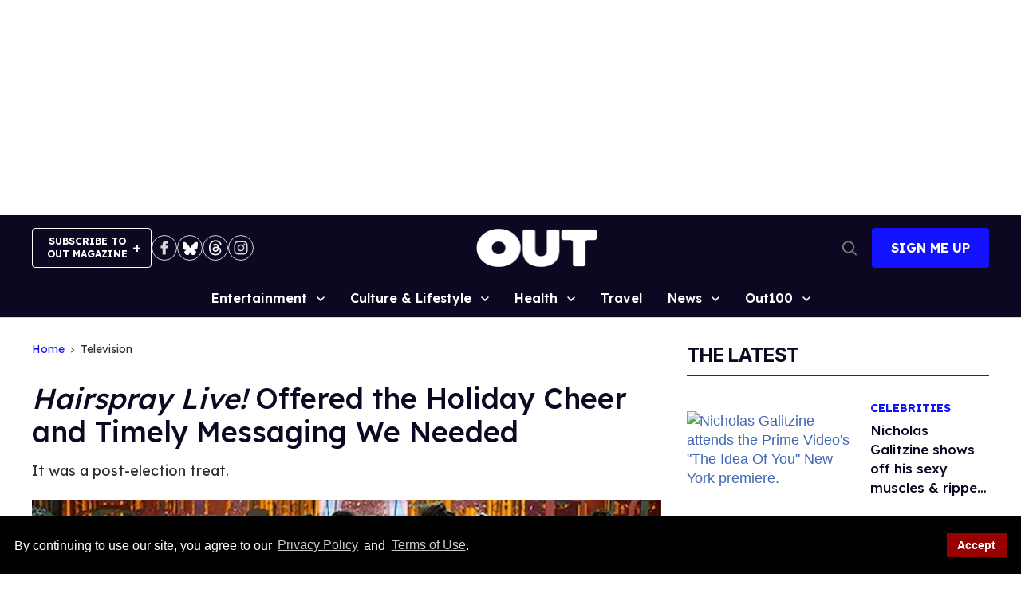

--- FILE ---
content_type: application/javascript
request_url: https://htlbid.com/v3/newtemplate.rebelmouse.dev/rblbid.js
body_size: 25363
content:
(()=>{var e={860:(e,t,i)=>{const s=i(345);e.exports={adaptToHbConfig:e=>{const t=e.slots.reduce(((e,t)=>(e[t.slotId]=t,e)),{}),i={slots:t,pbjs:!1,aps:!1};if(!e.state.bidding)return Object.keys(t).forEach((e=>{t[e].bids=[]})),i;const{config:n}=e;if("apsOptions"in n){const{apsOptions:e}=n;i.aps={floor:e.amazonFloor,failsafeTimeout:3e3,pubID:e.pubId,auctionTimeout:e.timeout,requireUsp:e.requiresUsp,schain:e.amazonSchain,deals:e.amazonDeals,autoInit:e.autoInit}}const{prebidOptions:r}=n;if(r){if(i.pbjs={bidderTimeout:r.timeout,failsafeTimeout:3e3,globalSchain:r.prebidGlobalSchain,bidderSchains:r.prebidBidderSchains,storageAllowed:r.storageAllowed},"blockedAdvertiserDomains"in n&&(i.pbjs.blockedAdvertiserDomains=n.blockedAdvertiserDomains),"prebidAnalytics"in r&&(i.pbjs.analytics=r.prebidAnalytics),"prebidBidAdjustments"in r&&(i.pbjs.prebidBidAdjustments=r.prebidBidAdjustments),"enableSendAllBids"in r&&(i.pbjs.enableSendAllBids=r.enableSendAllBids),"enableTIDs"in r&&(i.pbjs.enableTIDs=r.enableTIDs),"prebidBidderSequence"in r&&(i.pbjs.bidderSequence=r.prebidBidderSequence),"prebidConsentManagement"in r&&(i.pbjs.consentManagement=r.prebidConsentManagement),"prebidCurrency"in r&&(i.pbjs.currency=r.prebidCurrency),"prebidGranularity"in r&&(i.pbjs.priceGranularity=r.prebidGranularity),"prebidNativeStyles"in r&&(i.pbjs.nativeStyles=r.prebidNativeStyles),"prebidRealTimeData"in r){i.pbjs.realTimeData=r.prebidRealTimeData.realTimeData;const e=i.pbjs.realTimeData.dataProviders.filter((e=>"optimeraRTD"===e.name));if(e.length){const t=window.innerWidth||document.documentElement.clientWidth;window.optiCommon&&window.optiCommon.getSplitterString?e[0].params.device=window.optiCommon.getSplitterString():e[0].params.device=t>=768?"de":"mo"}}if("prebidPageUrl"in r&&(i.pbjs.pageUrl=r.prebidPageUrl),"prebidS2sConfig"in r&&(i.pbjs.s2sConfig=r.prebidS2sConfig),"prebidFledgeForGpt"in r&&(i.pbjs.fledgeForGpt=r.prebidFledgeForGpt),"useBidCache"in r&&(i.pbjs.useBidCache=r.useBidCache),"userSync"in r&&(i.pbjs.userSync=r.userSync),"auctionOptions"in r&&(i.pbjs.auctionOptions=r.auctionOptions),Object.keys(e.firstPartyData).length){const t=JSON.parse(JSON.stringify(e.firstPartyData));i.pbjs.ortb2=t,"site"in t&&(i.aps.signals={ortb2:{site:t.site}})}if(i.pbjs.ortb2?.user?.ext?.email&&(delete i.pbjs.ortb2.user.ext.email,i.pbjs.userSync?.userIds?.length)){const t={connectId:{param:"he",types:["sha256"]},fabrickId:{param:"e",types:["sha256","md5"]},publinkId:{param:"e",types:["sha256","md5"]}},i=e.firstPartyData.user?.ext?.email||{};for(const{name:e,params:n}of r.userSync.userIds){s.info(`AdRequestAdapter - Attempting to add hashed email to module: ${e}`);const r=t[e];if(r){const e=r.types.map((e=>i[e])).find((e=>e));e&&(s.info(`AdRequestAdapter - Adding hashed email: ${e}`),n[r.param]=e)}}}}return i}}},175:(e,t,i)=>{const{fetchAmazonBids:s}=i(677),{runHooks:n,BEFORE_APS_AUCTION:r}=i(634),{filterNonStandardSizes:o}=i(621);function a(e,t){const i=t.aps.floor&&{value:t.aps.floor,currency:"USD"},s=[];for(const n of e){const e=t.slots[n];if(!e||!e.aps)continue;const r=o(e.getSizes()||[]);if(r.length){const{slotName:t,slotParams:o}=e.aps,a={slotID:n,slotName:t,sizes:r};i&&(a.floor=i),o&&(a.slotParams=o),s.push(a)}}return s}const l=(e,t)=>{const{aps:i}=t,s={adServer:"googletag",params:{},pubID:i.pubID,schain:i.schain};return i.deals&&(s.deals=!0),i.signals&&(s.signals=i.signals),s},d=(e,t)=>{const i={slots:a(e,t),config:l(0,t),requireUsp:t.aps.requireUsp,auctionTimeout:t.aps.auctionTimeout||1e3,failsafeTimeout:t.failsafeTimeout||3e3,uspTimeout:500,autoInit:t.aps.autoInit};return n(r,t,i)};e.exports={makeApsSlots:a,makeApsConfig:l,makeApsAuctionInfo:d,makeApsPromise:function(e,t){return new Promise((i=>{if(0===e.length)return void i({});const n=d(e,t);if(!n.slots.length)return void i({});const{autoInit:r}=n;r&&n.requireUsp?i(function(){let e=arguments.length>0&&void 0!==arguments[0]?arguments[0]:500;return new Promise(((t,i)=>{const s=()=>{window.__uspapi("getUSPData",1,((e,s)=>{s&&e&&t(e),i(new Error("uspError"))}))};if(window.__uspapi)return void s();const n=setInterval((()=>{window.__uspapi&&(clearInterval(n),s())}),100);setTimeout((()=>{clearInterval(n),i(new Error("uspTimeout"))}),e)}))}(n.uspTimeout).then((e=>(n.config.params.us_privacy=e.uspString,s(n,r)))).catch((e=>(console.log("ERROR",e),{})))):(i(s(n,r)),setTimeout((()=>{i({})}),n.failsafeTimeout))}))}}},840:(e,t,i)=>{const{addHook:s,BEFORE_PBJS_AUCTION:n,BEFORE_APS_AUCTION:r}=i(634),o=e=>e.pbjs&&Array.isArray(e.pbjs.prebidBidAdjustments)?e.pbjs.prebidBidAdjustments.reduce(((e,t)=>t.bidder&&t.adjustment?(e[t.bidder]={bidCpmAdjustment:e=>e*t.adjustment},e):e),{}):{};e.exports={addOneTagParams:()=>s(n,((e,t)=>{for(const i of t.adUnits){const t=e.slots[i.code];if(t&&t.slotName)for(const e of i.bids){if("onetag"!==e.bidder)continue;const{params:i}=e;i.ext||(i.ext={}),i.ext.placement_name||(i.ext.placement_name=t.slotName)}}return t})),addPubmaticIdentity:()=>s(n,((e,t)=>(window.IHPWT&&"function"==typeof window.IHPWT.getUserIds&&t.adUnits.forEach((e=>{e.bids.forEach((e=>{e.userId=window.IHPWT.getUserIds()}))})),window.ihowpbjs&&"function"==typeof window.ihowpbjs.getUserIdsAsEids&&t.adUnits.forEach((e=>{e.bids.forEach((e=>{e.userIdAsEids=window.ihowpbjs.getUserIdsAsEids()}))})),t))),addEdktParams:()=>s(n,((e,t)=>(t.adUnits.forEach((e=>{e.bids.forEach((e=>{if("appnexus"===e.bidder)try{const t=JSON.parse(window.localStorage.edkt_matched_audience_ids||"[]").slice(0,100).map(String);t&&t.length&&("keyword"in e.params||(e.params.keywords={}),e.params.keywords.perid=t)}catch(e){}}))})),t))),addCustomParams:()=>s(n,((e,t)=>(t.adUnits.forEach((t=>{const{code:i}=t,{extras:s}=e.slots[i].pbjs;s&&t.bids.forEach((e=>{e.bidder in s&&Object.keys(s[e.bidder]).forEach((t=>{e.params[t]=s[e.bidder][t]}))}))})),t))),addHbConfigBidAdjustments:()=>s(n,((e,t)=>{const i=o(e);return t.bidderSettings={...t.bidderSettings,...i},t})),addAmazonPrebidFilter:()=>s(r,((e,t)=>{const i=Object.keys(e.slots).reduce(((t,i)=>{const s=e.slots[i];return"pbjs"in s&&"bids"in s.pbjs&&s.pbjs.bids.forEach((e=>{e[1].length&&(t[i]=1)})),t}),{});return t.slots=t.slots.filter((e=>e.slotID in i)),t})),getBidAdjustments:o}},489:(e,t,i)=>{const{makeApsPromise:s}=i(175),{makePbjsPromise:n}=i(597),{events:r}=i(502),o=i(345),a=function(){window.pbjs=window.pbjs||{que:[]}};a.prototype._makePbjsPromise=n,a.prototype._makeApsPromise=s,a.prototype._beforePbjsPromise=function(e){return r.emit("beforePbjsPromise",{divIds:e})},a.prototype.sendBidRequests=function(e,t){o.info("sendBidRequests",e,t);const i=this._beforePbjsPromise(e).then((()=>this._makePbjsPromise(e,t))),s=this._makeApsPromise(e,t);return new Promise((e=>{Promise.allSettled([i,s]).then((t=>{const i={};t.filter((e=>"fulfilled"===e.status)).forEach((e=>{Object.keys(e.value).forEach((t=>{t in i||(i[t]={}),Object.assign(i[t],e.value[t])}))})),e({targeting:i})}))}))},e.exports={AdRequestManager:a}},597:(e,t,i)=>{const{runHooks:s,BEFORE_PBJS_AUCTION:n}=i(634),r=i(345),{getValuesFromSizeMapping:o,getViewportBoundingRect:a}=i(621),l=(e,t)=>{let i="medium";return"priceGranularity"in t.pbjs&&(i="string"==typeof t.pbjs.priceGranularity?t.pbjs.priceGranularity:"custom"),{standard:{adserverTargeting:[{key:"hb_adid",val:e=>e.adId},{key:"hb_pb",val:e=>"custom"===i?e.pbCg:"low"===i?e.pbLg:"medium"===i?e.pbMg:"high"===i?e.pbHg:"auto"===i?e.pbAg:"dense"===i?e.pbDg:e.pbMg},{key:"hb_bidder",val:e=>e.bidderCode},{key:"hb_deal",val:e=>e.dealId},{key:"hb_size",val:e=>e.size},{key:"hb_format",val:e=>e.mediaType?e.mediaType:"banner"}],storageAllowed:t.pbjs.storageAllowed}}},d=(e,t)=>{const i=e&&"advertiserDomains"in e,s=t&&t.pbjs&&"blockedAdvertiserDomains"in t.pbjs;if(!i||!s)return!1;if(!Array.isArray(t.pbjs.blockedAdvertiserDomains)||!Array.isArray(e.advertiserDomains))return!1;const n=t.pbjs.blockedAdvertiserDomains;for(let t=0;t<n.length;t+=1)if(e.advertiserDomains.indexOf(n[t])>=0)return!0;return!1},c=(e,t)=>{const i={bidderTimeout:t.pbjs.bidderTimeout||1e3},s=["auctionOptions","bidderSequence","consentManagement","currency","fledgeForGpt","ortb2","pageUrl","priceGranularity","realTimeData","s2sConfig","useBidCache","userSync","enableSendAllBids","enableTIDs"];for(const e of s)e in t.pbjs&&(i[e]=t.pbjs[e]);return i},p=(e,t)=>"analytics"in t.pbjs?t.pbjs.analytics:[],u=(e,t)=>{const i=a();return e.reduce(((e,s)=>{const n=t.slots[s];if(!n||!n.pbjs)return e;const r=(n.gptSlotSizes||n.getSizes()||[]).filter((e=>"fluid"!==e));if(!r.length)return e;const a=o(n.pbjs.bids,i);if(!a.length)return e;const l={banner:{sizes:r}};"nativeStyles"in t.pbjs&&n.pbjs.nativeStyles&&o(n.pbjs.nativeStyles,i).forEach((e=>{e in t.pbjs.nativeStyles&&(l.native=t.pbjs.nativeStyles[e])}));const d=a.find((e=>e.params&&e.params.video));d&&(l.video=d.params.video);const{gpid:c}=n,p={ext:{gpid:c,data:{pbadslot:c}}};return"interstitial"===n.type&&(p.instl=1),e.push({code:s,ortb2Imp:p,mediaTypes:l,bids:a}),e}),[])},f=e=>{const t={bidgency:"aso",rubi_mm:"rubicon",rubi_ttd:"rubicon",shemedia:"rubicon",bighappy:"appnexus",blutonic:"appnexus",mediafusenxs:"appnexus",rblads:"appnexus",rblads1:"appnexus",rblads2:"appnexus",rblads3:"appnexus",iionads:"limelightDigital",timedia:"appnexus",oftmedia:"appnexus",freewheel:"freewheel-ssp",qortex:"adkrenel"};return e.reduce(((e,i)=>(i.bids.forEach((i=>{i.bidder in t&&(e[i.bidder]=t[i.bidder])})),e)),{})},h=(e,t)=>{r.info("makePbjsAuctionInfo",e,t);const i=u(e,t),o={adUnits:i,aliases:f(i),analytics:p(0,t),bidderSettings:l(0,t),config:c(0,t),failsafeTimeout:t.failsafeTimeout||3e3};return s(n,t,o)};function g(e,t){t.globalSchain&&e.setConfig(t.globalSchain),t.bidderSchains&&t.bidderSchains.forEach((t=>{e.setBidderConfig(t)}))}let m=!1;e.exports={isBidFromBlockedDomain:d,makePbjsBidderSettings:l,makePbjsConfig:c,makePbjsAnalytics:p,makePbjsAdUnits:u,makePbjsAliases:f,makePbjsAuctionInfo:h,makePbjsPromise:function(e,t){return new Promise((i=>{const s=window.pbjs;if(!s||!s.setConfig)return void i({});if(0===e.length)return r.time("makePbjsPromise divIds.length was zero"),void i({});const n=h(e,t);s.bidderSettings=n.bidderSettings;try{s.setConfig(n.config),g(s,t.pbjs)}catch(e){r.error(e)}if(!m&&n.analytics.length){m=!0;const e=n.analytics.filter((e=>100*Math.random()<=e.percent)).map((e=>(delete e.percent,e)));e.length&&s.enableAnalytics(e)}Object.keys(n.aliases).forEach((e=>{const t=n.aliases[e];s.aliasBidder(t,e)}));const{adUnits:o}=n;if(0===o.length)return r.time("makePbjsPromise adUnits.length was zero"),void i({});r.time("pbjs.requestBids",o),s.requestBids({adUnits:o,bidsBackHandler:e=>{r.time("makePbjsPromise bidsBack"),e&&Object.entries(e).forEach((e=>{let[i,n]=e;n.bids.forEach((e=>{d(e.meta,t)&&(r.info(`RBLBID_BID_BLOCKED: ${e.adUnitCode}`,e),s.markWinningBidAsUsed({adId:e.adId}))}))})),i(s.getAdserverTargeting())},timeout:n.config.bidderTimeout}),setTimeout((()=>{r.time("makePbjsPromise triggered failsafe timeout"),i({})}),n.failsafeTimeout)}))},configPbjsSchain:g}},890:(e,t,i)=>{const s=i(345),{getIndexFromSizeMapping:n,parseSizeMapperArray:r,parseSizeMapperCsv:o,parseSizeMapperString:a}=i(621),l=(e,t)=>e?t.map((t=>{let[i,s]=t;return 1===s.length&&s[0].indexOf(",")>=0&&(s=s[0].split(",")),[i,s.reduce(((t,i)=>{if(i in e){const s=e[i];t.push(...s)}return t}),[])]})):[],d=(e,t,i)=>e in t?parseInt(t[e],10):i,c=(e,t,i)=>e in t?t[e]:i,p=(e,t)=>t.match(/^\/[0-9]+\//)?t:`/${e}/${t.replace(/^\//,"")}`,u=e=>!Number.isInteger(e)||e<=1?null:e,f=function(e,t,i,s){this.slotId=e,this.adUnitPath=t,this.sizeMapping=i,this.slotName=s.name||"NA",this.gpid="",this.type=s.type||"banner",this.ref=s.ref||null,this.lazy=s.lazy||!1,this.sticky=s.sticky||!1,this.refresh=s.refresh||!1,this.lockRefreshSize=s.lockRefreshSize||!1,this.targeting=s.targeting||{},this.pbjs=s.pbjs||!1,this.aps=s.aps||!1,this.siteId=s.siteId||null,this.width=null,this.height=null,this.companion=s.companion||!1,this.loaded=!1,this.nearViewport=!1,this.refreshed=0,this.sizesIndex=-1,"optimera"in s&&(this.optimera=s.optimera)};f.prototype.setWidth=function(e){this.width=u(e)},f.prototype.setHeight=function(e){this.height=u(e)},f.prototype.getSizes=function(){return this.sizesIndex<0?null:this.sizeMapping[this.sizesIndex][1]},f.prototype.updateSizes=function(e){const{sizesIndex:t}=this;return this.sizesIndex=n(this.sizeMapping,e),this.sizesIndex!==t};const h=function(e){this._dfpNetworkId=e.dfpNetworkId,this._siteId=e.siteId};h.prototype.fromLayoutSlot=function(e,t){const{prebidGroups:i}=e.config;s.info("BidSlotFactory.fromLayoutSlot",i,t);const n=t.gptId,u=p(this._dfpNetworkId,t.unit),h=r(t.attrs["data-sizes"]),g={siteId:this._siteId};if(t.options.outOfPage&&(g.type="oop"),t.options.interstitial&&(g.type="interstitial"),t.options.companion&&(g.companion=t.options.companion),t.name&&(g.name=t.name),t.options.ref&&(g.ref=t.options.ref),t.options.eager||(g.lazy={pixels:t.options.lazyPixels}),t.options.refresh&&(g.refresh={enabled:!0,type:"viewable",times:parseInt(t.options.maxRefreshes,10)||5,seconds:parseInt(t.options.refreshSecs,10)}),t.options.lockRefreshSize&&(g.lockRefreshSize=c("lockRefreshSize",t.options,!1)),t.options.sticky){const e=c("stickyCanClose",t.options,!0),i=d("stickyMinutes",t.options,60);g.sticky={closeable:e,minutes:e?i:0}}if(t.targeting&&(g.targeting=t.targeting.reduce(((e,t)=>(e[t.key]=t.value,e)),{})),t.attrs["data-prebid"]){const e=a(t.attrs["data-prebid"]),s=l(i,e),n="data-bidder-params"in t.attrs?JSON.parse(t.attrs["data-bidder-params"]):{},r="data-native"in t.attrs?o(t.attrs["data-native"]):null;if(g.pbjs={bids:s,extras:n,nativeStyles:r},g.aps={slotName:u},t.attrs["data-amazon-targeting"])try{g.aps.slotParams=JSON.parse(t.attrs["data-amazon-targeting"])}catch(e){}}return t.options.optimeraSmartRefresh&&(g.optimera={minTimeInView:t.options.optimeraMinTimeInView,minTimeOnPage:t.options.optimeraMinTimeOnPage}),new f(n,u,h,g)},h.prototype.fromDiv=function(e,t){const{prebidGroups:i}=e.config,n=function(e){const t={},i=JSON.parse(JSON.stringify(e.dataset));return Object.keys(i).forEach((e=>{const s=i[e];try{t[e]=JSON.parse(s)}catch(i){t[e]=s}})),t}(t);s.info("BidSlotFactory.fromDiv",i,t,n);const u=`${t.id}-gpt`,h=p(this._dfpNetworkId,n.unit),g=r(n.sizes),m={siteId:this._siteId};"oop"in n&&(m.type="oop"),"interstitial"in n&&(m.type="interstitial"),"companion"in n&&(m.companion=n.companion);const b=t.getAttribute("name");if(b&&(m.name=b.replace("htlunit-","")),"ref"in n&&(m.ref=n.ref),"eager"in n||(m.lazy={pixels:n.lazyPixels||350}),"viewable"===n.refresh&&(m.refresh={enabled:!0,type:"viewable",times:d("refreshMax",n,5),seconds:n.refreshSecs}),"sticky"in n){n.stickyPermanent="stickyPermanent"in n;const e=!c("stickyPermanent",n,!1),t=60*d("stickyHours",n,1);m.sticky={closeable:e,minutes:e?t:0}}if(n.targeting&&(m.targeting=n.targeting),n.prebid){const e=a(n.prebid),t=l(i,e),s="bidderParams"in n?n.bidderParams:{},r="native"in n?o(n.native):null;m.pbjs={bids:t,extras:s,nativeStyles:r},m.aps={slotName:h},n.amazonTargeting&&(m.aps.slotParams=n.amazonTargeting)}"lockRefreshSize"in n&&(m.lockRefreshSize=n.lockRefreshSize),"optimeraSmartRefresh"in n&&(m.optimera={minTimeInView:n.optimeraMinTimeInView,minTimeOnPage:n.optimeraMinTimeOnPage});const y=new f(u,h,g,m),{gpid:v}=n;return v&&(e.slots.some((e=>e.gpid===v))&&s.warn(`GPID ${v} is used by multiple slots.`),y.gpid=v),y},e.exports={BidSlot:f,BidSlotFactory:h,normalizeSizeValue:u}},472:(e,t,i)=>{const{gptEnqueue:s}=i(565),n=i(345);function r(e){s((()=>{try{n.time("CMD::EXEC",e.toString()),e()}catch(e){n.error("Error processing command:",e)}}))}e.exports={processCommandQueue:function(e){n.time("processCommandQueue");const t=e.cmd||[];e.cmd={push:r},t.forEach(r)}}},502:(e,t,i)=>{const s=i(345);class n{constructor(){this.state={},this.handlers={}}on(e,t){return this.handlers[e]||(this.handlers[e]=[]),this.handlers[e].push(t),this}off(e,t){return this.handlers[e]&&(this.handlers[e]=this.handlers[e].filter((e=>e!==t))),this}clear(){return this.handlers={},this}emit(e){let t=arguments.length>1&&void 0!==arguments[1]?arguments[1]:{};const i=this.handlers[e];if(!i)return Promise.resolve();const n=[];for(const e of i)try{const i=e({state:this.state,data:t});i&&i.then&&n.push(Promise.resolve(i).catch((e=>{s.error("Events::async handler error",e)})))}catch(e){s.error("Events::sync handler error",e)}return n.length?Promise.all(n):Promise.resolve()}}e.exports={Events:n,events:new n}},565:e=>{e.exports={gptEnqueue:e=>{window.googletag.cmd.push((()=>{e(window.googletag)}))},gptSlotsFromSlotIds:e=>window.googletag.pubads().getSlots().filter((t=>e.indexOf(t.getSlotElementId())>=0))}},979:(e,t,i)=>{const{gptSlotsFromSlotIds:s}=i(565),n=i(345),{isHtlDivId:r}=i(621),o=function(e){["get","getAdUnitPath","getAttributeKeys","getCategoryExclusions","getClickUrl","getCollapseEmptyDiv","getContentUrl","getDivStartsCollapsed","getEscapedQemQueryId","getFirstLook","getHtml","getName","getOutOfPage","getResponseInformation","getServices","getSizes","getSlotElementId","getSlotId","getTargeting","getTargetingKeys","getTargetingMap"].forEach((t=>{this[t]=function(){return e[t].apply(null,arguments)}})),["clearCategoryExclusions","clearTargeting","defineSizeMapping","set","setCategoryExclusion","setClickUrl","setCollapseEmptyDiv","setForceSafeFrame","setSafeFrameConfig","setTargeting","updateTargetingFromMap"].forEach((t=>{this[t]=function(){return e[t].apply(null,arguments),this}})),this.addService=function(t){return t&&"function"==typeof t.getName&&"companion_ads"===t.getName()?e.addService(window.googletag.companionAds()):e.addService(window.googletag.pubads()),this}},a=function(e,t){["addEventListener","clear","clearCategoryExclusions","clearTargeting","collapseEmptyDivs","disableInitialLoad","display","enableLazyLoad","enableSingleRequest","enableVideoAds","get","getAttributeKeys","getSlots","getTargeting","getTargetingKeys","isInitialLoadDisabled","removeEventListener","set","setCategoryExclusion","setCentering","setCookieOptions","setForceSafeFrame","setLocation","setPrivacySettings","setPublisherProvidedId","setRequestNonPersonalizedAds","setSafeFrameConfig","setTargeting","setVideoContent","updateCorrelator"].forEach((e=>{this[e]=function(){return window.googletag.pubads()[e].apply(null,arguments)}})),["enableAsyncRendering"].forEach((e=>{this[e]=function(){n.warn(`Function ${e} is deprecated and should be removed`)}})),this.refresh=function(){const i=window.googletag.pubads();t(e,arguments).then((e=>{i.refresh(e)}))}};e.exports=(e,t,i,l,d,c,p,u,f)=>{const h=new a(e,p);["companionAds","content","enableServices","setAdIframeTitle","sizeMapping"].forEach((t=>{e[t]=function(){return window.googletag[t].apply(null,arguments)}})),Object.keys({apiReady:!1,enums:{},pubadsReady:!1}).forEach((t=>{e[t]=window.googletag[t]})),e.display=function(){const t=c(e,arguments);window.googletag.display.apply(null,t)},e.defineSlot=function(){const s=t(e,arguments),n=window.googletag.defineSlot.apply(null,s),r=new o(n);return i(e,r),r},e.defineOutOfPageSlot=function(){const t=l(e,arguments),i=window.googletag.defineOutOfPageSlot.apply(null,t),s=new o(i);return d(e,s),s},e.destroySlots=function(){u(e,arguments);let t=[],i=null;if(arguments&&1===arguments.length){let e=arguments[0];Array.isArray(e)||(e=[e]),t=e.map((e=>e.getSlotElementId())),e=s(t),i=window.googletag.destroySlots.apply(null,[e])}else t=this.getSlots().map((e=>e.slotId)),i=window.googletag.destroySlots.apply(null,arguments);return t.forEach((e=>{const t=e.replace("-gpt","");if(!r(t)){const e="destroySlots - attempt to remove an invalid htl divId (e.g. rblad-{number}).";return void n.warn(`${e} Invalid string found: "${t}"`)}const i=document.getElementById(t);i&&i.remove(i)})),f(e,arguments),i},e.pubads=function(){return h},e.companionAds=function(){return window.googletag.companionAds()}}},531:(e,t,i)=>{const{adaptToHbConfig:s}=i(860),{AdRequestManager:n}=i(489),{events:r}=i(502),{gptSlotsFromSlotIds:o}=i(565),a=i(979),{runHooks:l,FILTER_GPT_SLOT_IDS:d}=i(634),c=i(345),{getViewportBoundingRect:p,isValidBannerSize:u,normalizeGptSizes:f,shouldBlockSticky:h,updateTagLevelTargeting:g}=i(621),m=new n,b={},y=(e,t)=>{const[i,s,n]=t;if(c.time("beforeDefineSlot",[i,s,n]),!e.getSlotById(n)){const t=e._mapLayoutSlot(n);if(t){t.gptId=n,t.unit=i;const s=e._bidSlotFactory.fromLayoutSlot(e,t);e.slots.push(s)}else c.time(`beforeDefineSlot: unmapped slotId: ${n}`)}return[i,s,n]},v=(e,t)=>{c.time("afterDefineSlot",t);const i=t.getSlotElementId(),s=e.getSlotById(i);s&&s.lazy&&s.lazy.pixels&&e._observers.lazyLoadObserver.observe(i,s.lazy.pixels),r.emit("gptSlotDefined",{slotId:i})},S=(e,t)=>{const[i,s]=t;if(c.time("beforeDefineOutOfPageSlot",[i,s]),!e.getSlotById(s)){const t=e._mapLayoutSlot(s);if(t){t.gptId=s,t.unit=i;const n=e._bidSlotFactory.fromLayoutSlot(e,t);e.slots.push(n)}else c.time(`beforeDefineOutOfPageSlot: unmapped slotId: ${s}`)}return[i,s]},w=(e,t)=>{c.time("afterDefineOutOfPageSlot",t)},x=(e,t)=>{const i=t[0];if(c.time("beforeDisplay",i),!e.getSlotById(i)){const t=e._mapLayoutSlot(i);if(t){t.gptId=i;const s=e._bidSlotFactory.fromLayoutSlot(e,t);e.slots.push(s),s&&s.lazy&&s.lazy.pixels&&e._observers.lazyLoadObserver.observe(i,s.lazy.pixels)}else c.time(`beforeDefineSlot: unmapped slotId: ${i}`)}return[i]},A=(e,t)=>{let i=null;i=void 0===t||0===t.length?window.googletag.pubads().getSlots():t[0],c.time("beforeRefreshPromise",i);const n=Date.now(),a=s(e);let y=((e,t)=>{const i=e.reduce(((e,i)=>{const s=t.slots[i];return s&&s.sticky?h()||e.push(i):s&&s.lazy&&s.lazy.pixels?s.nearViewport&&e.push(i):e.push(i),e}),[]);return l(d,t,i)})(i.map((e=>e.getSlotElementId())),a);e.shouldSetRefreshProtection()&&(y=y.filter((e=>{const t=b[e];if(t&&t>=n-5e3){const t=a.slots[e],i=t?`${t.slotId}:${t.slotName}`:"";return c.warn(`Cannot refresh Div ${i||e}. It has already been refreshed within the last 5 seconds.`),!1}return!0})));const v=e.getGptSlotIdMap(),S=p();return y=y.filter((t=>{const i=e.getSlotById(t);if(!i)return!0;if("companion"===i.companion)return!1;if(i.updateSizes(S),!i.getSizes())return!1;if(i.targeting=g(i),!i.gpid&&(e.generateGpid&&(i.gpid=e.generateGpid(i)),!i.gpid)){let t="pos"===e.config.gpidMethod,s=i.adUnitPath;if(t){let e=i.targeting.pos;Array.isArray(e)&&([e]=e),e?s+=`#${e}`:t=!1}const{gpidSeqs:n}=e,r=(n[s]||0)+1;n[s]=r,i.gpid=s+(t?"-":"#")+String(r)}const s=v[t];if(s){if(i.loaded=!0,"banner"===i.type){if(i.lockRefreshSize){if(!u(i.height,i.width)){const e=document.querySelector(`div#${i.slotId} div > iframe`);e&&u(e.clientHeight,e.clientWidth)&&(i.setWidth(e.clientWidth),i.setHeight(e.clientHeight))}if(u(i.height,i.width)){const e=a.slots[i.slotId];e&&(e.sizeMapping=[[[0,0],[[i.width,i.height]]]])}}if(e.shouldOverrideSizeMapping())s.defineSizeMapping(i.sizeMapping);else{const e=a.slots[i.slotId];e&&(e.gptSlotSizes=f(s.getSizes(window.innerWidth,window.innerHeight)))}}if(Object.keys(i.targeting).length&&(Object.keys(i.targeting).forEach((e=>{c.time(`slot[${i.slotId}].setTargeting('${e}', ${JSON.stringify(i.targeting[e])}`),s.setTargeting(e,i.targeting[e])})),a.slots[i.slotId].targeting=i.targeting),i&&i.lazy&&i.lazy.pixels&&e._observers.lazyLoadObserver.observe(t,i.lazy.pixels),i&&i.refresh.enabled&&i.refresh.times>0){const{seconds:s}=i.refresh;e._observers.viewabilityObserver.observe(t,s)}}return!0})),y.forEach((e=>{b[e]=n})),m.sendBidRequests(y,a).then((e=>{let{targeting:t}=e;const i={divIds:y,targeting:t};return r.emit("beforeRefresh",i).then((()=>i))})).then((e=>{let{divIds:t,targeting:i}=e;const s=o(t);var n;return n=/^hb_|^amzn/,s.forEach((e=>{e.getTargetingKeys().filter((e=>n.test(e))).forEach((t=>{e.clearTargeting(t)}))})),((e,t)=>{e.forEach((e=>{const i=t[e.getSlotElementId()]||{};Object.keys(i).forEach((t=>{e.setTargeting(t,i[t])}))}))})(s,i),s}))},I=function(e,t){},k=function(e,t){};e.exports={afterDefineOutOfPageSlot:w,afterDefineSlot:v,beforeDefineOutOfPageSlot:S,beforeDefineSlot:y,beforeDisplay:x,beforeRefreshPromise:A,beforeDestroySlots:I,afterDestroySlots:k,installGptBridge:e=>{a(e,y,v,S,w,x,A,I,k)}}},634:(e,t,i)=>{const s=i(345),n={};let r=0;e.exports={addHook:function(e,t){let i=arguments.length>2&&void 0!==arguments[2]?arguments[2]:50;e in n||(n[e]=[]);let s=null;for(let t=0;t<n[e].length;t+=1)if(n[e][t].priority>i){s=t;break}return null===s&&(s=n[e].length),r+=1,n[e].splice(s,0,{priority:i,id:r,fn:t}),r},clearHooks:()=>{Object.keys(n).forEach((e=>{delete n[e]}))},removeHook:(e,t)=>{if(!(e in n))return;let i=null;for(let s=0;s<n[e].length;s+=1)if(t===n[e][s].id){i=s;break}null!==i&&n[e].splice(i,1)},runHooks:(e,t,i)=>{if(!(e in n))return s.time(`Unknown hook: ${e}`),i;s.time(`Running hook: ${e}`);let r=i;return n[e].forEach((e=>{let{fn:i}=e;r=i(t,r)})),r},BEFORE_PBJS_AUCTION:"beforePbjsAuction",BEFORE_APS_AUCTION:"beforeApsAuction",FILTER_GPT_SLOT_IDS:"filterGptSlotIds"}},345:e=>{const t=(e,t)=>{const i=[].slice.call(e);t&&i.unshift(t);const s=navigator.userAgent.indexOf("Chrome")>-1;return navigator.userAgent.indexOf("Safari")>-1&&!s?i.unshift("RBLBID"):(i.unshift("display: inline-block; color: #fff; background: #333; padding: 1px 4px;"),i.unshift("%cRBLBID")),i},i=()=>/rblbid_debug/.test(window.location.href);function s(){i()&&window.console&&window.console.info&&console.info.apply(console,t(arguments,"INFO:"))}const n=s;function r(){i()&&window.console&&window.console.error&&console.error.apply(console,t(arguments,"ERROR:"))}const o={};e.exports={log:n,info:s,time:function(){i()&&window.console&&window.console.info&&console.info.apply(console,t(arguments,`TIME: ${window.performance&&window.performance.now?Math.round(window.performance.now()):""}`))},trace:function(){i()&&window.console&&window.console.trace&&console.trace.apply(console,t(arguments,"TRACE:"))},warn:function(){i()&&window.console&&window.console.warn&&console.warn.apply(console,t(arguments,"WARNING:"))},error:r,table:function(){i()&&window.console&&window.console.table&&console.table.apply(console,arguments)},assert:function(){i()&&window.console&&window.console.assert&&console.assert.apply(console,arguments)},deprecate:function(e){if(i()&&window.console&&window.console.error&&console.warn.apply(console,t(arguments,"DEPRECATED:")),e in o)return;o[e]=1;const s=`https://ams-depr-public.s3.amazonaws.com/1x1-pixel.png?fn=${e}&publisher=${window.location.hostname}`;window.fetch(s,{cache:"no-store",method:"GET",mode:"no-cors"}).catch((e=>{r("loadPageviewPixel - Error:",e)}))}}},263:(e,t,i)=>{const{loadApsTag:s}=i(677),{processCommandQueue:n}=i(472),{events:r}=i(502),{gptEnqueue:o}=i(565),{installGptBridge:a}=i(531),l=i(345),d=i(248),{loadAsyncScript:c}=i(621);e.exports=e=>{c("https://securepubads.g.doubleclick.net/tag/js/gpt.js"),window.googletag=window.googletag||{},window.googletag.cmd=window.googletag.cmd||[];const t=new d(e);r.state=t,o((i=>{i.pubads().setCentering(!0),e.gamCollapseEmptyDivs&&i.pubads().collapseEmptyDivs(),i.pubads().disableInitialLoad(),i.pubads().enableSingleRequest(),i.enableServices(),a(t)})),l.info("Main.config",t.config),t.config.loadAps&&s(t.config),r.emit("init").then((()=>r.emit("pageview"))).then((()=>{t.cmd=window.rblbid.cmd,window.rblbid=t,n(t)}))}},248:(e,t,i)=>{const{addOneTagParams:s,addPubmaticIdentity:n,addEdktParams:r,addCustomParams:o,addHbConfigBidAdjustments:a,addAmazonPrebidFilter:l}=i(840),{BidSlotFactory:d,BidSlot:c}=i(890),p=i(218),{events:u}=i(502),f=i(298),h=i(744),{resetStickyTimeLimit:g,renderStickyAd:m}=i(825),{gptEnqueue:b,gptSlotsFromSlotIds:y}=i(565),{addHook:v,removeHook:S}=i(634),w=i(345),x=i(922),A=i(433),I=i(15),k=i(939),{Performance:z,PerfMark:E}=i(325),{fixTargetingValue:D,getSelectorFromSlotReference:T,getSlotIdsFromIdentifiers:P,getUniversalDivsFromSelector:R,getViewportBoundingRect:_,makeConfig:O,normalizeGAMKeys:C,parseQueryStringTargeting:B}=i(621),M=function(e){z.mark(E.JS_INIT),this.running=!1,this.versionId=e.versionId,this.clientVersion=e.clientVersion,this.config=O(e),this.slots=[],this.firstPartyData={},this.countryCode="US",this.regionCode="UNKNOWN",this.deviceType="desktop",this._bidSlotFactory=new d(this.config),this._observers={},this.registry=e.registry||{},this.state={refresh:!0,bidding:!0,targeting:{}},this.gpidSeqs={},this.pagesServed=0,this._initGptHooks(),this._initCcpa(),this._initCmp(),this._initTargeting(),this._initPassbacks(),this._initCss(),this._initModules(),this._initLayouts(),g(),this._initHooks(),this._initAllObservers(),this.config.autoPageviewPixel?this.loadPageviewPixel():w.warn("RBLBID - autoPageviewPixel is Off!")};M.prototype.addHook=v,M.prototype.removeHook=S,M.prototype.passback=function(e){if(this.passbacks[e]){for(var t=arguments.length,i=new Array(t>1?t-1:0),s=1;s<t;s++)i[s-1]=arguments[s];this.passbacks[e](...i)}},M.prototype.enableRefresh=function(e){if(void 0===e)return this.state.refresh=!0,void this.slots.forEach((e=>{e.refresh&&e.refresh.enabled&&this._observers.viewabilityObserver.observe(e.slotId,e.refresh.seconds)}));const t=this.getSlotById(e);t&&(t.refresh.enabled=!0,this._observers.viewabilityObserver.observe(t.slotId,t.refresh.seconds))},M.prototype.disableRefresh=function(e){if(void 0===e)return void(this.state.refresh=!1);const t=this.getSlotById(e);t&&(t.refresh.enabled=!1)},M.prototype.disableHeaderBidding=function(){this.state.bidding=!1},M.prototype.enableHeaderBidding=function(){this.state.bidding=!0},M.prototype.getSlot=function(e){const t=this.slots.filter((t=>t.slotId===e||t.ref===e));return 1===t.length?t[0]:null},M.prototype.getSlotById=function(e){const t=this.slots.filter((t=>t.slotId===e));return 1===t.length?t[0]:null},M.prototype.getSlotByRef=function(e){const t=this.slots.filter((t=>t.ref===e));return 1===t.length?t[0]:null},M.prototype.getSlotIdByRef=function(e){const t=this.slots.filter((t=>t.ref===e));return 1===t.length?t[0].slotId:null},M.prototype.getSlots=function(){return this.slots},M.prototype.getSlotIdMap=function(){return this.slots.reduce(((e,t)=>(e[t.slotId]=t,e)),{})},M.prototype.getGptSlotIdMap=function(){return window.googletag.pubads().getSlots().reduce(((e,t)=>(e[t.getSlotElementId()]=t,e)),{})},M.prototype.shouldOverrideSizeMapping=function(){if(!this.layouts||!Array.isArray(this.layouts.options))return!0;const{isImperativeApi:e}=this.config,t="sizeMappingOverride"in this.layouts.options[0];if(e&&t){const e=this.layouts.options[0].sizeMappingOverride;return w.info(`RBLBID.shouldOverrideSizeMapping - Overriding imperativeAPI sizeMapping setting is ${e}`),e}return!0},M.prototype.shouldSetRefreshProtection=function(){if(!this.layouts||!Array.isArray(this.layouts.options)||0===this.layouts.options.length||!("refreshProtection"in this.layouts.options[0]))return!0;const{refreshProtection:e}=this.layouts.options[0];return w.info(`RBLBID.shouldSetRefreshProtection - Setting refreshProtection as ${e}`),e},M.prototype.layout=function(){w.time("RBLBID.layout - "),this.layouts.startObserver(),this._start()},M.prototype.forceRefresh=function(e){if(w.info(`RBLBID.forceRefresh - Executing with ids: "${e}"`),void 0===e)return this.slots.map((e=>e.slotId)).forEach((e=>this._observers.viewabilityObserver.unobserve(e))),void this.refresh();const t=P(e,this.slots);t.length?(t.forEach((e=>this._observers.viewabilityObserver.unobserve(e))),b((()=>{const e=y(t);this.refresh(e)}))):w.info(`RBLBID.forceRefresh - No slots match the provided identifiers: "${e}"`)},M.prototype.newPage=function(){return this.loadPageviewPixel(),this._initTargeting(),u.emit("pageview")},M.prototype.loadPageviewPixel=function(){if(!this.config||!this.config.siteNanoId)return void w.error("RBLBID.loadPageviewPixel - siteNanoId is invalid.");const e=`//ams-pageview-public.s3.amazonaws.com/1x1-pixel.png?id=${this.config.siteNanoId}`;0===this.pagesServed?this.addPixelImage(e):this.firePixelRequest(e),this.pagesServed+=1,w.info(`RBLBID.loadPageviewPixel - pagesServed = ${this.pagesServed}.`)},M.prototype.firePixelRequest=function(e){e?(w.info(`RBLBID.firePixelRequest - Firing pixel request for ${e}`),window.fetch(e,{cache:"no-store",method:"GET",mode:"no-cors"}).catch((e=>{w.error("loadPageviewPixel - Error:",e)}))):w.error("RBLBID.firePixelRequest - url is invalid.")},M.prototype.addPixelImage=function(e){if(!e)return void w.error("RBLBID.addPixelImage - url is invalid.");const t=()=>{setTimeout((()=>{w.info(`RBLBID.addPixelImage - Adding pixel image for ${e}`);const t=document.createElement("img");t.width="0",t.height="0",t.style="height: 0; width: 0; border: 0; display: none;",t.src=e,t.alt=".",document.body.appendChild(t)}),1e3)};"loading"!==document.readyState?t():document.addEventListener("DOMContentLoaded",t)},M.prototype._start=function(){window.rblbidStarted?w.info("RBLBID.start - Already Started."):(w.info("RBLBID.start - "),window.rblbidStarted=!0,this.running=!0)},M.prototype.stop=function(){this.running=!1},M.prototype.removeDomElement=function(e){w.info(`RBLBID.removeDomElement - Executing with param: "${e}"`),w.deprecate("removeDomElement");const[t]=P(e,this.slots);if(!t)return;u.emit("bidSlotsRemoved",{slotIds:[t]}),this.slots=this.slots.filter((e=>e.slotId!==t));const i=document.getElementById(t.replace("-gpt",""));i&&i.remove(i),b((e=>{const i=y([t]);e.destroySlots(i)}))},M.prototype._removeBidSlots=function(e){e&&Array.isArray(e)&&0!==e.length?(w.info("RBLBID._removeBidSlots executing with param bidSlots: ",e),e.forEach((e=>this._removeBidSlot(e)))):w.error("RBLBID._removeBidSlots - No valid slots found.")},M.prototype._removeBidSlot=function(e){if(!e||!e.slotId)return void w.error("RBLBID._removeBidSlot - invalid bidSlot parameter.");w.info("RBLBID._removeBidSlot executing with param bidSlot: ",e);const{slotId:t}=e;u.emit("bidSlotsRemoved",{slotIds:[t]}),this.slots=this.slots.filter((e=>e.slotId!==t));const i=document.getElementById(t.replace("-gpt",""));i&&i.remove(i),b((e=>{const i=y([t]);e.destroySlots(i)}))},M.prototype.unloadAllSlots=function(){w.info("RBLBID.unloadAllSlots - Executing"),this._removeBidSlots(this.slots)},M.prototype.unloadSlot=function(e){if(!e)return void w.error(`RBLBID.unloadSlot - invalid slotReference ${e}`);w.info(`RBLBID.unloadSlot - Executing with slotReference: "${e}"`);let t=null;if(this.config.isImperativeApi){const i=`${e.replace("#","")}`;t=this.slots.filter((e=>e.slotId===i))}else if(e.startsWith("#")||e.startsWith("rblad-")){const i=`${e.replace("#","")}-gpt`;t=this.slots.filter((e=>e.slotId===i))}else{const i=e.replace(".rblad-","");t=this.slots.filter((e=>e.slotName===i))}this._removeBidSlots(t)},M.prototype._getSlotsByGoogleAdDivs=function(e){if(!e)return w.error(`RBLBID._getSlotsByGoogleAdDivs - invalid selector ${e}.`),[];w.info(`RBLBID._getSlotsByGoogleAdDivs - Executing with selector ${e}`);const t=`${e} div[id^="google_ads_iframe_"]`;return Array.from(document.querySelectorAll(t)).reduce(((e,t)=>{const i=this.slots.find((e=>e.slotId===t.parentElement.id));return i&&e.push(i),e}),[])},M.prototype.unloadSlotsInside=function(e){if(!e)return void w.error(`RBLBID.unloadSlotsInside - invalid selector ${e}.`);w.info(`RBLBID.unloadSlotsInside - Executing with selector ${e}`);const t=`${e} `,i=this._getSlotsByGoogleAdDivs(t);this._removeBidSlots(i)},M.prototype._refreshAndUnobserve=function(e){if(!e||!Array.isArray(e)||!e.length)return void w.error(`RBLBID._refreshAndUnobserve - Invalid slots parameter ${e}`);const t=e.reduce(((e,t)=>(t.refresh?.enabled?e.push(t.slotId):w.warn(`RBLBID._refreshAndUnobserve - Attempted to refresh slot with refresh disabled: ${t.slotId}`),e)),[]);0!==t.length&&(t.forEach((e=>this._observers.viewabilityObserver.unobserve(e))),b((()=>{const e=y(t);this.refresh(e)})))},M.prototype.refreshAllSlots=function(){w.info("RBLBID.refreshAllSlots - Executing"),this._refreshAndUnobserve(this.slots)},M.prototype.refreshSlot=function(e){if(!e)return void w.error(`RBLBID.refreshSlot - invalid slotReference ${e}`);w.info(`RBLBID.refreshSlot - Executing with slotReference: "${e}"`);let t=null;if(this.config.isImperativeApi){const i=`${e.replace("#","")}`;t=this.slots.filter((e=>e.slotId===i))}else if(e.startsWith("#")||e.startsWith("rblad-")){const i=`${e.replace("#","")}-gpt`;t=this.slots.filter((e=>e.slotId===i))}else{const i=e.replace(".rblad-","");t=this.slots.filter((e=>e.slotName===i))}this._refreshAndUnobserve(t)},M.prototype.refreshSlotsInside=function(e){if(!e)return void w.error(`RBLBID.refreshSlotsInside - invalid selector ${e}.`);w.info(`RBLBID.refreshSlotsInside - Executing with selector ${e}`);const t=`${e}`,i=this._getSlotsByGoogleAdDivs(t);this._refreshAndUnobserve(i)},M.prototype.reloadSlot=function(e){if(this.config.isImperativeApi)return void w.error("RBLBID.reloadSlot - This method is available for universal layouts only.");if(!e)return void w.error(`RBLBID.reloadSlot - invalid slotReference ${e}`);w.info(`RBLBID.reloadSlot - Executing with slotReference: "${e}"`);const t=T(e),i=R(t);this.layouts.reloadUniversalDivs(i)},M.prototype.reloadAllSlots=function(){if(this.config.isImperativeApi)return void w.error("RBLBID.reloadAllSlots - This method is available for universal layouts only.");w.info("RBLBID.reloadAllSlots - Executing");const e=R('[class*="rblad-"]');this.layouts.reloadUniversalDivs(e)},M.prototype.reloadSlotsInside=function(e){if(this.config.isImperativeApi)return void w.error("RBLBID.reloadSlotsInside - This method is available for universal layouts only.");if(!e)return void w.error(`RBLBID.reloadSlotsInside - invalid selector ${e}.`);w.info(`RBLBID.reloadSlotsInside - Executing with selector ${e}`);const t=R(`${e} [class*="rblad-"]`);this.layouts.reloadUniversalDivs(t)},M.prototype.onEvent=function(e,t){u.on(e,t)},M.prototype.offEvent=function(e,t){u.off(e,t)},M.prototype.refresh=function(){b((()=>{this.pubads().refresh.apply(null,arguments)}))},M.prototype.setTargeting=function(e,t){w.time("Main.setTargeting",e,t);const i=C(e);let s="";try{s=D(t)}catch(t){w.info(`Page level targeting value for key ${e} is not defined or is invalid.`)}this.state.targeting[i]=s,b((e=>{e.pubads().setTargeting(i,s)}))},M.prototype.clearTargeting=function(e){w.time("Main.clearTargeting"),"string"==typeof e?(delete this.state.targeting[e],b((t=>{t.pubads().clearTargeting(e)}))):(this.state.targeting={},b((e=>{e.pubads().clearTargeting()})))},M.prototype.setFirstPartyData=function(e){w.info("Main.setFirstPartyData - Calling with data: ",e),this.firstPartyData=e},M.prototype._loadCss=function(e){if(!e)return;const t=e.replace("}","}\n"),i=document.head||document.getElementsByTagName("head")[0],s=document.createElement("style");i.appendChild(s),s.type="text/css",s.styleSheet?s.styleSheet.cssText=t:s.appendChild(document.createTextNode(t))},M.prototype._initCcpa=function(){if(this.config.ccpa){const e=new(0,this.registry[this.config.ccpa.type])(this.config.ccpa.config);this.ccpa=e,this.ccpa.init()}else this.ccpa=null},M.prototype._initCmp=function(){if(this.config.consentManager){const e=new(0,this.registry[this.config.consentManager.type])(this.config.consentManager.config);this.consentManager=e}else this.consentManager=new p({});this.consentManager.init(this)},M.prototype._initTargeting=function(){this.setTargeting("rblbidid",this.versionId);const e=B(window.location.search);Object.keys(e).forEach((t=>{Object.prototype.hasOwnProperty.call(e,t)&&this.setTargeting(t,e[t])}))},M.prototype._initPassbacks=function(){this.passbacks=this.config.passbacks},M.prototype._initCss=function(){const e=this.config.css||null;this._loadCss(e)},M.prototype._initModules=function(){this.config.modules.forEach((e=>{try{const t=this.registry[e.type];"function"!=typeof t?w.error(`Module ${e.type} is not a constructor.`):new t(e.config,u).init(this)}catch(t){w.error(`Error initiating module: "${e.type}"`,t)}}))},M.prototype._initLayouts=function(){this.layouts=new h(this)},M.prototype._initGptHooks=function(){b((e=>{const t=e.pubads();t.addEventListener("slotRenderEnded",(e=>{const{slot:t}=e,i=this.getSlotById(t.getSlotElementId());if(!t.isEmpty&&i&&Array.isArray(e.size)){const[t,s]=e.size;i.setWidth(t),i.setHeight(s)}m(this,t),f(t),u.emit("gptSlotRenderEnded",e)})),t.addEventListener("impressionViewable",(e=>{u.emit("gptImpressionViewable",e)}))}))},M.prototype._initHooks=function(){s(),n(),r(),o(),a(),l()},M.prototype._addDomElements=function(e){w.info(`RBLBID._addDomElements - Adding divIds: "${e}"`);const t=[];e.forEach((e=>{try{const i=this._addDomElement(e);t.push(i)}catch(t){w.error(`Error adding DOM element: ${e}`,t)}}));const i=[];t.forEach((e=>{const{slotId:t}=e;!e||e.loaded||e.lazy||i.push(t)})),b((()=>{const e=y(i);e.length&&this.refresh(e)}))},M.prototype._addDomElement=function(e){const t=document.getElementById(e),i=this._bidSlotFactory.fromDiv(this,t);return b((e=>{const t=i.adUnitPath;if(this.slots.push(i),"oop"===i.type)w.time("defineOutOfPageSlot",t,i.slotId,i),this.defineOutOfPageSlot(t,i.slotId).addService(this.pubads());else if("interstitial"===i.type){w.time("defineOutOfPageSlot - interstitial",t,i.slotId,i);const s=this.defineOutOfPageSlot(t,e.enums.OutOfPageFormat.INTERSTITIAL);s&&(s.addService(this.pubads()),i.slotId=s.getSlotElementId(),this.pubads().addEventListener("slotOnload",(e=>{s===e.slot&&w.time("interstitial slot loaded",e.slot)})))}else{w.time("defineSlot",t,i.slotId,i);const e=_();i.updateSizes(e);const s=i.getSizes(),n=this.defineSlot(t,s,i.slotId).defineSizeMapping(i.sizeMapping).addService(this.pubads());i.companion&&(w.info("COMPANION"),n.addService(this.companionAds()))}})),i},M.prototype._mapLayoutSlot=function(e){return this.layouts.options.filter((e=>"universal"===e.key))[0].slots.filter((t=>t.selector.replace("#","")===e))[0]},M.prototype._initAllObservers=function(){this._observers.resizeObserver=new I,this._observers.lazyLoadObserver=new x,this._observers.pageVisibilityObserver=new A,this._observers.viewabilityObserver=new k,u.on("windowResized",(()=>{const e=_(),t=[];this.slots.forEach((i=>{i.updateSizes(e)&&t.push(i.slotId)})),t.length&&u.emit("bidSlotsSizeChanged",{slotIds:t})})),u.on("bidSlotsRemoved",(e=>{let{data:t}=e;const{slotIds:i}=t;i.forEach((e=>{this._observers.lazyLoadObserver.unobserve(e),this._observers.viewabilityObserver.unobserve(e)}))})),u.on("bidSlotsSizeChanged",(e=>{let{data:t}=e;const{slotIds:i}=t;b((()=>{const e=y(i);e.length&&this.refresh(e)}))})),u.on("elementsNearViewport",(e=>{let{data:t}=e;const{elementIds:i}=t,s=[];i.forEach((e=>{const t=this.getSlotById(e);t&&!t.loaded&&t.lazy&&(t.nearViewport=!0,s.push(e))})),b((()=>{const e=y(s);e.length&&this.refresh(e)}))})),u.on("elementViewable",(e=>{let{data:t}=e;const{elementId:i}=t;if(w.time("elementViewable",i),!this.state.refresh)return;const s=this.slots.find((e=>e.slotId===i));s&&s.refresh&&s.refresh.enabled&&(s.refreshed+=1,s.refreshed>s.refresh.times?w.deprecate("maxRefreshesHit"):(b((()=>{const e=y([i]);this.refresh(e)})),w.time("EnqueueViewableRefresh",i,`${s.refreshed}/${s.refresh.times}`),this._observers.viewabilityObserver.observe(i,s.refresh.seconds)))})),u.on("pageVisibilityChanged",(e=>{let{data:t}=e;const{hidden:i}=t;i?this._observers.viewabilityObserver.pause():this._observers.viewabilityObserver.unpause()}))},e.exports=M},325:(e,t,i)=>{const s=i(345);class n{static mark(e){s.assert(e),this.perf&&this.perf.mark(e)}static measure(e,t,i){s.assert(t&&i),this.perf&&this.perf.measure(e,t,i)}}n.perf=function(){if(window.performance&&window.performance.mark&&window.performance.measure&&/rblbid_debug/.test(window.location.href))return window.performance}(),e.exports={PerfMark:{JS_INIT:"js-init",JS_READY:"js-ready",MAIN_LOOP_START:"main-loop-start",MAIN_LOOP_END:"main-loop-end",GPT_INIT:"gpt-init",GPT_LOADED:"gpt-loaded",GPT_FIRST_AD_REQUEST:"gpt-ad-request",PREBID_INIT:"prebid-init",PREBID_LOADED:"prebid-loaded",PREBID_START_AUCTION:"prebid-start-auction",PREBID_END_AUCTION:"prebid-end-auction"},Performance:n}},327:e=>{const t=()=>"undefined"!=typeof Storage&&void 0!==window.localStorage;e.exports={hasLocalStorage:t,setLocalStorageValue:(e,i)=>{if(t()){const t=JSON.parse(window.localStorage.getItem("rblbid")||"{}");t[e]=i,window.localStorage.setItem("rblbid",JSON.stringify(t))}},getLocalStorageValue:e=>{if("undefined"==typeof Storage)return null;const t=JSON.parse(window.localStorage.getItem("rblbid")||"{}");return Object.prototype.hasOwnProperty.call(t,e)?t[e]:null},clearLocalStorageValue:e=>{if(t()){const t=JSON.parse(window.localStorage.getItem("rblbid")||"{}");delete t[e],window.localStorage.setItem("rblbid",JSON.stringify(t))}},getCookie:e=>{const t=`${e}=`,i=document.cookie.split(";");for(let e=0;e<i.length;e+=1){let s=i[e];for(;" "===s.charAt(0);)s=s.substring(1,s.length);if(0===s.indexOf(t))return s.substring(t.length,s.length)}return null},setCookie:(e,t,i)=>{let s="";if(i){const e=new Date;e.setTime(e.getTime()+24*i*60*60*1e3),s=`; expires=${e.toUTCString()}`}let n=`${e}=${t||""}${s}; path=/`;"https:"===document.location.protocol&&(n+=";SameSite=Lax;secure"),document.cookie=n},deleteCookie:e=>{document.cookie=`${e}=; Max-Age=-99999999;`},deleteAllCookies:()=>{const e=document.cookie.split(";");for(let t=0;t<e.length;t+=1){const i=e[t],s=i.indexOf("="),n=s>-1?i.substr(0,s):i;document.cookie=`${n}=;expires=Thu, 01 Jan 1970 00:00:00 GMT`}}}},621:(e,t,i)=>{const s=i(345),{getLocalStorageValue:n}=i(327),r=()=>Math.round(Date.now()/1e3),o=e=>{if(null==e)throw new Error("invalid Query String Value");if(""===e.trim())return{};let t=e;return t.startsWith("?")&&(t=t.substring(1)),t.split("&").reduce(((e,t)=>{const i=t.split("=");return e.push({key:i[0],value:i[1]}),e}),[])},a=e=>e.replace(/['"=!+#*~;^()<>\[\]]/g,"");function l(e){return/^rblad-\d+$/.test(e)}function d(e,t){const i=t.right-t.left;return e.findIndex((e=>{let[t]=e;return t[0]<=i}))}const c=e=>(e||"").replace(/[^_0-9a-z,:|/-]/gi,"");function p(e,t){if(!(t=c(t)))return[];const i=t.split("|");i[0].includes(":")||(i[0]=`0x0:${i[0]}`);const s=[];for(const t of i){const[i,n]=t.split(":",2),r=u(i);r&&s.push([r,e(n)])}return s.sort(((e,t)=>{let[i]=e,[s]=t;return i[0]===s[0]?s[1]-i[1]:s[0]-i[0]}))}function u(e){const t=/^(\d+)x(\d+)$/.exec(e||"");return t&&[Number(t[1]),Number(t[2])]}function f(e,t){const{document:i}=window,s=i.createElement(e);Object.assign(s,t),i.head.appendChild(s)}e.exports={cleanSizeMap:c,elementIsVisible:e=>!!(e.offsetWidth||e.offsetHeight||e.getClientRects().length),filterNonStandardSizes:e=>{const t=["120x240","120x600","160x600","250x250","300x100","300x1050","300x250","300x300","300x50","300x600","300x75","320x100","320x50","336x280","400x300","468x60","728x90","970x250","970x90"];return e.filter((e=>Array.isArray(e)&&t.includes(e.join("x"))))},fixTargetingValue:e=>{if(null==e)return e;if(Array.isArray(e)){const t=[];for(let i=0;i<e.length;i+=1){const s=a(`${e[i]}`);t.push(s)}return t}return a(`${e}`)},getValuesFromSizeMapping:function(e,t){const i=d(e,t);return i<0?[]:e[i][1]},getIndexFromSizeMapping:d,getElementSize:e=>e.clientWidth*e.clientHeight,getSelectorFromSlotReference:function(e){let t=e;return e.startsWith("#")||e.startsWith(".")||(t=e.startsWith("rblad-")?`#${e}`:`.rblad-${e}`),t},getSlotIdsFromIdentifiers:(e,t)=>{if(!e||!t)throw new Error("getSlotIdsFromIdentifiers - invalid arguments.");if("string"==typeof e&&(e=[e]),!Array.isArray(t)||!Array.isArray(e))throw new Error("getSlotIdsFromIdentifiers - invalid argument types.");return e=e.map((e=>(e=>l(e)?`${e}-gpt`:e)(e))),t.filter((t=>{const i=e.indexOf(t.slotId)>=0,s=e.indexOf(t.ref)>=0,n=e.indexOf(t.slotName)>=0;return i||s||n})).map((e=>e.slotId))},getUniversalDivsFromSelector:function(e){return e&&("string"==typeof e||e instanceof String)?e.startsWith("#rblad-")||e.includes('[class~="rbl-ad"]')?Array.from(document.querySelectorAll(e)).map((e=>e.parentNode)):Array.from(document.querySelectorAll(e)):[]},getViewportBoundingRect:()=>({top:0,left:0,bottom:window.innerHeight||document.documentElement.clientHeight,right:window.innerWidth||document.documentElement.clientWidth}),isHtlDivId:l,isValidBannerSize:function(e,t){const i=e&&Number.isInteger(e),s=t&&Number.isInteger(t);return!(!i||!s)&&e>1&&t>1},inView:(e,t)=>{const i=e.clientWidth*e.clientHeight,s=((e,t)=>{const i=e.getBoundingClientRect(),s=t,n=Math.max(i.left,s.left),r=Math.min(i.right,s.right),o=Math.max(i.top,s.top);return(r-n)*(Math.min(i.bottom,s.bottom)-o)})(e,t),n=s/i;return i>242e3&&n>=.3||n>=.5},isIframe:()=>{try{return window.self!==window.top}catch(e){return!0}},loadAsyncScript:function(e,t){f("script",{src:e,async:!0,...t})},makeConfig:e=>{const t={ccpa:null,consentManager:null,css:null,dfpNetworkId:e.dfpNetworkId,loadAps:!1,layouts:null,modules:[],passbacks:{},siteId:"siteId"in e?e.siteId:null,autoPageviewPixel:!("autoPageviewPixel"in e)||e.autoPageviewPixel,siteNanoId:"siteNanoId"in e?e.siteNanoId:null,isImperativeApi:"isImperativeApi"in e&&e.isImperativeApi,gpidMethod:e.gpidMethod};return"rblbidGlobal"in e&&(t.rblbidGlobal=e.rblbidGlobal),"blockedAdvertiserDomains"in e&&(t.blockedAdvertiserDomains=e.blockedAdvertiserDomains),"ccpa"in e&&(t.ccpa=e.ccpa),"consentManager"in e&&(t.consentManager=e.consentManager),"css"in e&&(t.css=e.css),"layouts"in e&&(t.layouts=e.layouts),"modules"in e&&(t.modules=e.modules),"passbacks"in e&&(t.passbacks=e.passbacks),"renderer"in e&&(e.renderer.config&&(t.apsOptions=e.renderer.config,t.prebidOptions=e.renderer.config,e.renderer.config.prebidConfig&&(t.prebidGroups=e.renderer.config.prebidConfig),e.renderer.config.prebidNativeStyles&&(t.prebidNativeStyles=e.renderer.config.prebidNativeStyles),"prebidBidAdjustments"in e&&(t.prebidOptions.prebidBidAdjustments=e.prebidBidAdjustments)),"AmazonPrebidRenderer"===e.renderer.type&&(t.loadAps=!0)),t},normalizeGAMKeys:e=>{if(!e)throw new Error("invalid Value Parameter");const t=e.trim();if(!t)throw new Error("invalid Value Parameter");return t.replace(/['"=!+#*~;^()<>\[\]]/g,"")},normalizeGAMValues:a,normalizeGptSizes:e=>e.filter((e=>e&&e.width&&e.height)).map((e=>[e.width,e.height])),nowSeconds:r,onload:e=>{"loading"===window.document.readyState?window.document.addEventListener("readystatechange",(()=>{e()})):e()},parseQueryString:o,parseQueryStringTargeting:e=>{if(null==e)throw new Error("invalid Query String Value");return""===e.trim()?{}:o(e).filter((e=>e.key.match(/^amsbid_[\w-]+/))).map((e=>({key:e.key.replace("amsbid_",""),value:e.value}))).reduce(((e,t)=>({...e,[t.key]:t.value})),{})},parseSizeMapperArray:function(e){return p((e=>{if(!e)return[];const t=[],i={};for(let s of e.split(",")){let e=s;if("fluid"!==s){if(e=u(s),!e||e[0]<=0||e[1]<=0)continue;s=`${e[0]}x${e[1]}`}i[s]||(i[s]=!0,t.push(e))}return t}),e)},parseSizeMapperCsv:function(e){return p((e=>e.split(",")),e)},parseSizeMapperString:function(e){return p((e=>[e]),e)},preconnectLink:e=>{f("link",{href:e,rel:"preconnect"})},preloadLink:e=>{f("link",{href:e,as:"script",rel:"preload"})},updateTagLevelTargeting:e=>{try{const t=document.getElementById(e.slotId).parentElement.parentElement.getAttribute("data-targeting");return t?{...e.targeting,...JSON.parse(t)}:e.targeting}catch(t){s.warn(`invalid data-targeting attribute for ${e.slotName}`)}return e.targeting},shouldBlockSticky:()=>{const e=n("blockStickyUntil")||!1;return e&&r()<e},throttle:function(e,t){let i,s,n,r=null,o=0;const a=function(){o=Date.now(),r=null,n=e.apply(i,s),r||(i=null,s=null)};return function(){const l=Date.now(),d=t-(l-o);return i=this,s=arguments,d<=0||d>t?(r&&(clearTimeout(r),r=null),o=l,n=e.apply(i,s),r||(i=null,s=null)):r||(r=setTimeout(a,d)),n}},waitForGlobalToExist:function(e,t,i){const s=Date.now()+i,n=(i,r)=>{if(window[e])return void i(window[e]);const o=s-Date.now();o>0?setTimeout((()=>{n(i,r)}),Math.min(t,o)):r()};return new Promise(n)}}},414:()=>{!function(e,t,i,s,n,r,o){function a(i,s){t[e]._Q.push([i,s])}t[e]||(t[e]={init:function(){a("i",arguments)},fetchBids:function(){a("f",arguments)},setDisplayBids:function(){},targetingKeys:function(){return[]},dpa:function(){a("di",arguments)},rpa:function(){a("ri",arguments)},upa:function(){a("ui",arguments)},_Q:[]})}("apstag",window)},677:(e,t,i)=>{const{loadAsyncScript:s}=i(621);let n=0;function r(e){const t={};for(const i of e){const e=i.slotID,{targeting:s}=i;if(s)(s.amzniid||s.amzniid_sp)&&(t[e]=s);else if(i.amzniid){const s={};for(const[e,t]of Object.entries(i))"amzn"===e.substring(0,4)&&(s[e]=t);t[e]=s}}return t}e.exports={fetchAmazonBids:function(e,t){return new Promise((i=>{const{apstag:s}=window;console.log("auctionInfo.config",t),0===n&&t&&(n+=1,s.init(e.config)),s.fetchBids({slots:e.slots,timeout:e.auctionTimeout},i)})).then(r)},loadApsTag:function(){s("https://c.amazon-adsystem.com/aax2/apstag.js"),i(414)},resetInitCallCount:function(){n=0}}},47:e=>{e.exports=class{constructor(e){this.name=e.name||null}init(){}}},165:e=>{const t=function(e){this.settings={isCalifornia:e.isCalifornia||!1,isEu:e.isEu||!1}};t.prototype.isCalifornia=function(){return this.settings.isCalifornia},t.prototype.isEu=function(){return this.settings.isEu},e.exports=t},218:e=>{e.exports=class{constructor(e){this.name="none"}init(){}}},639:(e,t,i)=>{const s=i(345),{getCookie:n,setCookie:r}=i(327),o=function(e){void 0===e&&(e={}),this.version=1,this.cookieName="us_privacy",this.noticeGiven=e.noticeGiven||"N",this.defaultOptValue=e.defaultOptValue||"N",this.signedLspa=e.signedLspa||"N",this.geo=e.geo||{},this.defaultString=this.getDefaultString(),this.optOutString=this.getOptOutString()};o.prototype.init=function(){this.addGlobals(),this.addCrossDomainHandler(),this.addLocatorFrame()},o.prototype.getDefaultString=function(){return this.geo.isCalifornia?[this.version,this.noticeGiven,this.defaultOptValue,this.signedLspa].join(""):`${this.version}---`},o.prototype.getOptOutString=function(){return[this.version,this.noticeGiven,"Y",this.signedLspa].join("")},o.prototype.optOut=function(e){r(this.cookieName,this.optOutString),e?e():this.showModal()},o.prototype.getUSPData=function(e,t){if("function"!=typeof t)return void s.info("__uspapi: callback parameter not a function");e!==this.version&&(s.info(`__uspapi: unknown version: ${e}, expected: ${this.version}`),t(null,!1));const i=n(this.cookieName);t(i?{version:this.version,uspString:i}:{version:this.version,uspString:this.defaultString},!0)},o.prototype.addGlobals=function(){window.__uspapi=(e,t,i)=>"__uspapi"===e||"getUSPData"===e&&this.getUSPData(t,i)},o.prototype.addCrossDomainHandler=function(){window.addEventListener("message",(function(e){const t=e&&e.data&&e.data.__uspapiCall;t&&"function"==typeof window.__uspapi&&window.__uspapi(t.command,t.version,((i,s)=>{e.source.postMessage({__uspapiReturn:{returnValue:i,success:s,callId:t.callId}})}))}),!1)},o.prototype.addLocatorFrame=function(){if(!window.frames.__uspapiLocator)if(document.body){const{body:e}=document,t=document.createElement("iframe");t.style="display:none",t.name="__uspapiLocator",e.appendChild(t)}else setTimeout(this.addLocatorFrame,5)},o.prototype.showModal=function(){const e=document.createElement("div");e.setAttribute("id","rblbid-ccpa-modal"),e.setAttribute("style","\n                height:200px;\n                background-color:#FFFFFF;\n                position: fixed;\n                top: 50%;\n                left: 50%;\n                transform: translate(-50%, -50%);\n                z-index:1000;\n                border:1px solid #000000;\n                border-radius:5px;\n                font-family:helvetica;"),e.innerHTML='\n        <span>\n            <div \n                id="rblbid-ccpa-modal-header"\n                style="height:50px;\n                    background-color:#000000;\n                    position:relative;\n                    top:0px;\n                    left:0px;\n                    display:flex;\n                    flex-direction:row;\n                    justify-content:flex-end;\n                    border-top-left-radius:5px;\n                    border-top-right-radius:5px;\n                    margin:0;">\n                <div\n                    id="rblbid-ccpa-modal-x"\n                    style="margin:auto 15px;\n                        font-size:1.5rem;\n                        color:#ffffff;\n                        cursor:pointer;"\n                    >&times;\n                </div>\n            </div>\n            <div\n                id="rblbid-ccpa-modal-body" \n                style="margin:0;\n                height:100px;\n                padding:0 25px;\n                "\n                >\n                <p>\n                    You have opted-out of personalized data collection.\n                </p>\n            </div>\n        </span>\n        ',e.onclick=function(e){e.preventDefault(),this.parentNode.removeChild(this)},document.body.appendChild(e)},e.exports=o},298:e=>{e.exports=e=>{const t=e.getSlotElementId(),i=document.getElementById(t);if(i){const e=i.querySelector("div > iframe");if(e){const{width:t,height:s}=e;i.className=i.className.replace(/htl-size--?\d+x-?\d+/g,""),i.classList.add(`htl-size-${t}x${s}`)}}}},954:(e,t,i)=>{const{events:s}=i(502),n=function(e){this.code=e.code};n.prototype.init=function(e){try{e.cmd=window.rblbid.cmd,this.code(e,s)}catch(e){console.log("Error processing user provided custom JS: ",e.message,e.stack)}},e.exports=n},744:(e,t,i)=>{const s=i(345),{onload:n,throttle:r}=i(621),o=["amazon-targeting","native","prebid","ref","sizes","targeting","unit","gpid","eager","lazy-pixels","refresh-secs","refresh"];e.exports=class{constructor(e){this.main=e,this.started=!1,this.throttle=100,this.seenDivs=[],this.counter=function(){let e=0,t=[];return{next:()=>t.shift()||++e,getRecyclable:()=>t,reset:()=>{e=0,t=[]},recycle:e=>{t.includes(e)||(t.push(e),t.sort())}}}(),this.uiSlotMap={},this.options={},this.parseConfig(e.config)}parseConfig(e){if(e.layouts){const{layouts:t}=e,i=t.find((e=>"universal"===e.key));this.uiSlotMap=i.slots.reduce(((e,t)=>(e[t.selector.substring(1)]=t,e)),{}),this.options=t}}addChildDivs(e){let t;for(const i of e.classList)if(i.startsWith("rblad-")&&(t=this.uiSlotMap[i],t))break;if(!t)return s.warn("Cannot find slot configuration by universal div",e),null;const i=`rblad-${this.counter.next()}`,n=document.createElement("div");n.className="rbl-ad",n.id=i;const r=document.createElement("div");r.className="rbl-ad-gpt",r.id=`${i}-gpt`,n.appendChild(r);for(const[e,i]of Object.entries(t.attrs))n.setAttribute(e,"string"==typeof i?i:JSON.stringify(i));for(let i of o){i=`data-${i}`;let r=e.getAttribute(i);if(null!=r){if("data-targeting"===i||"data-amazon-targeting"===i){if(!r)continue;try{r=JSON.stringify({...t.attrs[i],...JSON.parse(r)})}catch{s.warn("invalid data-targeting attribute for universal div",e);continue}}n.setAttribute(i,r)}}return e.appendChild(n),n}reloadUniversalDivs(e){s.info("RBLBID.reloadUniversalDivs - Executing with universalDivs:",e),e.forEach((e=>{const t=e.querySelector(".rbl-ad");t&&this.main.removeDomElement(t.id),this.seenDivs.push(e);const i=this.addChildDivs(e);i&&this.main._addDomElements([i.id])}))}onChangeHandler(e){const t=this.seenDivs.filter((t=>!e.body.contains(t)));t.length&&(this.seenDivs=this.seenDivs.filter((t=>e.body.contains(t))),t.forEach((e=>{const t=e.querySelector(".rbl-ad");if(t&&t.id){const e=t.id.split("rblad-")[1];this.counter.recycle(e)}})),t.map((e=>e.querySelector(".rbl-ad"))).filter((e=>e&&e.id)).map((e=>e.id)).forEach((e=>{this.main.removeDomElement(e)})));const i=Array.from(e.querySelectorAll('div[class*="rblad-"]')).filter((e=>!this.seenDivs.includes(e)));this.seenDivs.push(...i);const s=i.map((e=>this.addChildDivs(e))).filter((e=>e)).map((e=>e.id));s.length&&this.main._addDomElements(s)}startObserver(){this.started||(this.started=!0,n((()=>{const{document:e}=window,t=r(this.onChangeHandler.bind(this,e),this.throttle);new window.MutationObserver(t).observe(e.body,{childList:!0,subtree:!0,attributes:!0,attributeFilter:["class"]}),t()})))}}},825:(e,t,i)=>{const{adaptToHbConfig:s}=i(860),n=i(345),{hasLocalStorage:r,setLocalStorageValue:o,getLocalStorageValue:a,clearLocalStorageValue:l}=i(327),{nowSeconds:d}=i(621),c=(e,t,i,s)=>{"insertRule"in e?e.insertRule(`${t}{${i}}`,s):"addRule"in e&&e.addRule(t,i,s)};e.exports={resetStickyTimeLimit:()=>{const e=d(),t=a("blockStickyUntil");t&&t<e&&l("blockStickyUntil")},renderStickyAd:(e,t)=>{if(t.isEmpty)return;const i=t.getSlotElementId(),a=s(e),l=a.slots[i];if(!l||!l.sticky)return;const p=document.getElementById(i);if(!p.querySelector("div > iframe"))return;n.time("Sticky",i,a,l),p.parentNode.classList.add("ams-sticky");const u=`${i}-stickycss`;if(null===document.querySelector(`head style[data-id="${u}"]`)){const e=(e=>function(){const t=document.createElement("style");return t.setAttribute("media","screen"),t.setAttribute("data-id",e),t.appendChild(document.createTextNode("")),document.head.appendChild(t),t.sheet}())(u);c(e,`.ams-sticky #${i}`,"position: fixed; bottom: 0px; display: block; width: 100% !important; z-index: 100000;"),c(e,`.ams-sticky #${i} > div`,"position: relative; margin: 0 auto; width: fit-content"),c(e,`.ams-sticky #${i} > div > iframe`,"max-width: none;"),c(e,".ams-sticky .ams-sticky-close","position: absolute; top: -11px; right: -11px; display: block; width: 22px; height: 22px; z-index: 100001;"),c(e,".ams-sticky .ams-sticky-close","background: url([data-uri])")}if(l.sticky.closeable){const{minutes:e}=l.sticky,t=document.createElement("a");t.setAttribute("class","ams-sticky-close"),t.setAttribute("href","#"),t.onclick=function(t){if(t.preventDefault(),r()){const t=d()+60*e;o("blockStickyUntil",t)}document.getElementById(i).remove()},document.querySelector(`#${i} > div`).appendChild(t)}}}},922:(e,t,i)=>{const{events:s}=i(502),n=i(345),{elementIsVisible:r}=i(621);e.exports=function(){if(!("IntersectionObserver"in window&&"IntersectionObserverEntry"in window&&"isIntersecting"in window.IntersectionObserverEntry.prototype))return{observe:()=>{},unobserve:()=>{}};const e={},t=(t,i)=>{const n=[];t.forEach((t=>{t.isIntersecting&&(t.target.id in e||r(t.target)&&(e[t.target.id]=!0,i.unobserve(t.target),n.push(t.target.id)))})),n.length>0&&s.emit("elementsNearViewport",{elementIds:n})},i={};return{observe:(e,s)=>{n.time("LazyLoadObserver::observe",e,s);const r=document.getElementById(e);var o;r&&((o=s)in i||(i[o]=new IntersectionObserver(t,{root:null,rootMargin:`${o}px`,threshold:0})),i[o]).observe(r)},unobserve:t=>{n.time("LazyLoadObserver::unobserve",t),delete e[t];const s=document.getElementById(t);s&&Object.keys(i).forEach((e=>{i[e].unobserve(s)}))}}}},433:(e,t,i)=>{const{events:s}=i(502);e.exports=function(){!function(){let e="hidden";function t(t){const i=!1,n=!0,r={focus:i,focusin:i,pageshow:i,blur:n,focusout:n,pagehide:n};let o=!1;o=(t=t||window.event).type in r?r[t.type]:!!this[e],s.emit("pageVisibilityChanged",{hidden:o})}e in document?document.addEventListener("visibilitychange",t):(e="mozHidden")in document?document.addEventListener("mozvisibilitychange",t):(e="webkitHidden")in document?document.addEventListener("webkitvisibilitychange",t):(e="msHidden")in document?document.addEventListener("msvisibilitychange",t):"onfocusin"in document?document.onfocusin=document.onfocusout=t:window.onpageshow=window.onpagehide=window.onfocus=window.onblur=t,void 0!==document[e]&&t({type:document[e]?"blur":"focus"})}()}},15:(e,t,i)=>{const{events:s}=i(502),{throttle:n}=i(621),{getViewportBoundingRect:r}=i(621);e.exports=function(){const e=n((()=>{const e={viewport:r()};s.emit("windowResized",e)}),1e3);window.addEventListener("resize",e)}},939:(e,t,i)=>{const{events:s}=i(502),n=i(345),{getElementSize:r,inView:o,getViewportBoundingRect:a}=i(621);e.exports=function(){if(!("IntersectionObserver"in window&&"IntersectionObserverEntry"in window&&"isIntersecting"in window.IntersectionObserverEntry.prototype))return{observe:()=>{},unbserve:()=>{},pause:()=>{},unpause:()=>{}};let e=null;const t={},i=(i,n)=>()=>{delete t[i.id],e.unobserve(i),s.emit("elementViewable",{elementId:i.id,seconds:n})},l=()=>{Object.keys(t).forEach((e=>{const i=t[e];i.timer&&(clearTimeout(i.timer),i.timer=null)}))},d=e=>{e.timer&&(clearTimeout(e.timer),e.timer=null)};return e=new IntersectionObserver((e=>{e.forEach((e=>{if(e.target.id in t){const s=t[e.target.id];e.isIntersecting&&e.intersectionRatio>=s.ratio?null===s.timer&&(s.timer=setTimeout(i(e.target,s.goal),1e3*s.goal)):d(s)}}))}),{root:null,rootMargin:"0px",threshold:[.3,.5]}),{observe:(i,s)=>{const n=Math.min(Math.max(s,5),300),o=document.getElementById(i);if(o){const s=r(o)>242e3?.3:.5;t[i]={goal:n,ratio:s,timer:null},e.observe(o)}},unobserve:i=>{i in t&&(d(t[i]),delete t[i]);const s=document.getElementById(i);s&&e.unobserve(s)},pause:()=>{l()},unpause:()=>{l(),Object.keys(t).forEach((e=>{const s=t[e],r=document.getElementById(e);r&&o(r,a())?(n.info(`RBLBID.ViewabilityObserver - setting refresh timeout for ${e}`),s.timer=setTimeout(i(r,s.goal),1e3*s.goal)):d(s)}))}}}},938:e=>{e.exports=function(){}}},t={};function i(s){var n=t[s];if(void 0!==n)return n.exports;var r=t[s]={exports:{}};return e[s](r,r.exports,i),r.exports}(()=>{if(window.rblbidLoaded)console.log("RBLBID already loaded");else{window.rblbidLoaded=!0;const e=[],t={},s=[],n={};t.GPTRenderer=i(938);const r={type:"GPTRenderer",config:n};t.Layouts=i(744);const o=[{key:"universal",extends:null,rules:[],slots:[{unit:"RMDEV/rmdev_content",name:"rmdev_content",uuid:"933f9ed4-81f1-4606-8d96-869a349c9efa",sizeMappings:[{viewport:"1024x0",sizes:[{size:"300x250"},{size:"620x250"}],groups:[],reservedSizeIndex:0,verticalAlign:"center",device:"d12f665c-0eef-452a-aa79-01354d26af84",uuid:"f3061fe0-7294-4154-9ffc-16c57b4e012e",options:{eager:!1,lazyPixels:800,refresh:!1,refreshSecs:60,refreshType:"viewable",maxRefreshes:500,lockRefreshSize:!1},deviceSettingsOverride:!1,unit:"RMDEV/rmdev_content"},{viewport:"768x0",sizes:[{size:"300x250"}],groups:[],reservedSizeIndex:0,verticalAlign:"top",uuid:"9e89f33b-a9dc-4cc7-8410-d6806e5e7551",device:"0bde8257-da16-4440-bd3e-c7d30678e22c",options:{eager:!1,lazyPixels:800,refresh:!1,refreshSecs:60,refreshType:"viewable",maxRefreshes:500,lockRefreshSize:!1},deviceSettingsOverride:!1,unit:"RMDEV/rmdev_content"},{viewport:"0x0",sizes:[{size:"300x250"}],groups:[],reservedSizeIndex:0,verticalAlign:"top",uuid:"9a41f764-08b6-480b-bb08-110846b5374b",device:"aecd616e-088b-4276-aad8-268522560f6e",options:{eager:!1,lazyPixels:800,refresh:!1,refreshSecs:60,refreshType:"viewable",maxRefreshes:500,lockRefreshSize:!1},deviceSettingsOverride:!1,unit:"RMDEV/rmdev_content"},{viewport:"1280x0",sizes:[{size:"728x90"},{size:"728x250"},{size:"300x250"}],groups:[],reservedSizeIndex:null,verticalAlign:null,unit:"RMDEV/rmdev_content",deviceSettingsOverride:!1,options:{eager:!1,lazyPixels:800,refresh:!1,refreshSecs:60,maxRefreshes:500,refreshType:"viewable",lockRefreshSize:!1},uuid:"ac3e6d60-80a0-4f24-9d95-f31ec0aaed5a",device:"4ca41efc-8167-45ed-bb8c-88f4892f8b6d"}],targeting:[],note:"",where:"appendChildEach",type:"selector",maxPer:null,maxTotal:null,density:null,selector:".rblad-rmdev_content",callback:null,options:{eager:!1,lazyPixels:800,sticky:!1,stickyCanClose:null,stickyMinutes:null,expandable:!1,interstitial:!1,outOfPage:!1,refresh:!1,refreshType:"viewable",refreshSecs:60,maxRefreshes:500,lockRefreshSize:!1,stickyFreqCap:null,stickyFreqMinutes:null,companion:!1,optimeraMinTimeInView:1.1,optimeraMinTimeOnPage:30,optimeraSmartRefresh:!1},componentUuid:"90014ba4-5fc2-4f22-95d0-4ffa063b16ae",slotId:1,siteSlotId:"1846-1",attrs:{"data-unit":"RMDEV/rmdev_content",name:"htlunit-rmdev_content","data-lazy-pixels":800,"data-sizes":"1024x0:300x250,620x250|768x0:300x250|0x0:300x250|1280x0:728x90,728x250,300x250","data-prebid":"1024x0:|768x0:|0x0:|1280x0:"}},{unit:"RMDEV/rmdev_infinite",name:"rmdev_infinite",uuid:"24b38348-be3e-43b4-b69c-f9b0d3ffd24f",sizeMappings:[{viewport:"1024x0",sizes:[{size:"970x90"},{size:"728x90"}],groups:[],reservedSizeIndex:0,verticalAlign:"top",device:"d12f665c-0eef-452a-aa79-01354d26af84",uuid:"ccc52f48-a625-4538-9316-f15564384932",options:{eager:!1,lazyPixels:800,refresh:!1,refreshSecs:60,refreshType:"viewable",maxRefreshes:500,lockRefreshSize:!1},deviceSettingsOverride:!1,unit:"RMDEV/rmdev_infinite"},{viewport:"768x0",sizes:[{size:"728x90"}],groups:[],reservedSizeIndex:0,verticalAlign:"top",uuid:"a8b82b42-549f-48b3-9577-d3a26b4eacf5",device:"0bde8257-da16-4440-bd3e-c7d30678e22c",options:{eager:!1,lazyPixels:800,refresh:!1,refreshSecs:60,refreshType:"viewable",maxRefreshes:500,lockRefreshSize:!1},deviceSettingsOverride:!1,unit:"RMDEV/rmdev_infinite"},{viewport:"0x0",sizes:[{size:"300x250"},{size:"336x280"}],groups:[],reservedSizeIndex:1,verticalAlign:"center",uuid:"3ebae846-52c4-4959-ade8-24708853194f",device:"aecd616e-088b-4276-aad8-268522560f6e",options:{eager:!1,lazyPixels:800,refresh:!1,refreshSecs:60,refreshType:"viewable",maxRefreshes:500,lockRefreshSize:!1},deviceSettingsOverride:!1,unit:"RMDEV/rmdev_infinite"}],targeting:[],note:"",where:"appendChildEach",type:"selector",maxPer:null,maxTotal:null,density:null,selector:".rblad-rmdev_infinite",callback:null,options:{eager:!1,lazyPixels:800,sticky:!1,stickyCanClose:null,stickyMinutes:null,expandable:!1,interstitial:!1,outOfPage:!1,refresh:!1,refreshType:"viewable",refreshSecs:60,maxRefreshes:500,lockRefreshSize:!1,stickyFreqCap:null,stickyFreqMinutes:null,companion:!1,optimeraMinTimeInView:1.1,optimeraMinTimeOnPage:30,optimeraSmartRefresh:!1},componentUuid:"c10c8f3b-954c-44e9-bff8-397843134fbf",slotId:2,siteSlotId:"1846-2",attrs:{"data-unit":"RMDEV/rmdev_infinite",name:"htlunit-rmdev_infinite","data-lazy-pixels":800,"data-sizes":"1024x0:970x90,728x90|768x0:728x90|0x0:300x250,336x280","data-prebid":"1024x0:|768x0:|0x0:"}},{unit:"RMDEV/rmdev_infinite_small",name:"rmdev_infinite_small",uuid:"f6a5ed14-1984-468c-92bb-d58a38750ad1",sizeMappings:[{viewport:"1024x0",sizes:[{size:"728x90"}],groups:[],reservedSizeIndex:0,verticalAlign:"top",device:"d12f665c-0eef-452a-aa79-01354d26af84",uuid:"c12aa769-6184-4020-a687-a14f3ee4175b",options:{eager:!1,lazyPixels:800,refresh:!1,refreshSecs:60,refreshType:"viewable",maxRefreshes:500,lockRefreshSize:!1},deviceSettingsOverride:!1,unit:"RMDEV/rmdev_infinite_small"},{viewport:"768x0",sizes:[{size:"728x90"}],groups:[],reservedSizeIndex:0,verticalAlign:"top",uuid:"352b14e1-5137-42cd-adcb-89cc6d6cb29a",device:"0bde8257-da16-4440-bd3e-c7d30678e22c",options:{eager:!1,lazyPixels:800,refresh:!1,refreshSecs:60,refreshType:"viewable",maxRefreshes:500,lockRefreshSize:!1},deviceSettingsOverride:!1,unit:"RMDEV/rmdev_infinite_small"},{viewport:"0x0",sizes:[{size:"300x250"},{size:"336x280"}],groups:[],reservedSizeIndex:1,verticalAlign:"top",uuid:"527c6965-1689-47cf-9044-a625ed353fe5",device:"aecd616e-088b-4276-aad8-268522560f6e",options:{eager:!1,lazyPixels:800,refresh:!1,refreshSecs:60,refreshType:"viewable",maxRefreshes:500,lockRefreshSize:!1},deviceSettingsOverride:!1,unit:"RMDEV/rmdev_infinite_small"}],targeting:[],note:"",where:"appendChildEach",type:"selector",maxPer:null,maxTotal:null,density:null,selector:".rblad-rmdev_infinite_small",callback:null,options:{eager:!1,lazyPixels:800,sticky:!1,stickyCanClose:null,stickyMinutes:null,expandable:!1,interstitial:!1,outOfPage:!1,refresh:!1,refreshType:"viewable",refreshSecs:60,maxRefreshes:500,lockRefreshSize:!1,stickyFreqCap:null,stickyFreqMinutes:null,companion:!1,optimeraMinTimeInView:1.1,optimeraMinTimeOnPage:30,optimeraSmartRefresh:!1},componentUuid:"9037a9d0-74f3-459d-accd-c4c35b16c93f",slotId:3,siteSlotId:"1846-3",attrs:{"data-unit":"RMDEV/rmdev_infinite_small",name:"htlunit-rmdev_infinite_small","data-lazy-pixels":800,"data-sizes":"1024x0:728x90|768x0:728x90|0x0:300x250,336x280","data-prebid":"1024x0:|768x0:|0x0:"}},{unit:"RMDEV/rmdev_leaderboard",name:"rmdev_leaderboard",uuid:"4003ae0b-af78-4816-af4f-ddc4704d8118",sizeMappings:[{viewport:"1024x0",sizes:[{size:"970x90"},{size:"970x250"},{size:"728x90"}],groups:[],reservedSizeIndex:1,uuid:"eac39b87-e713-4184-b894-7d4783b61c33",verticalAlign:"center",device:"d12f665c-0eef-452a-aa79-01354d26af84",options:{eager:!0,lazyPixels:350,refresh:!1,refreshSecs:60,refreshType:"viewable",maxRefreshes:500},deviceSettingsOverride:!1,unit:"RMDEV/rmdev_leaderboard"},{viewport:"768x0",sizes:[{size:"728x90"}],groups:[],reservedSizeIndex:0,verticalAlign:"top",uuid:"0f412d37-2bed-439d-812a-0d0543c4ed75",device:"0bde8257-da16-4440-bd3e-c7d30678e22c",options:{eager:!0,lazyPixels:350,refresh:!1,refreshSecs:60,refreshType:"viewable",maxRefreshes:500},deviceSettingsOverride:!1,unit:"RMDEV/rmdev_leaderboard"},{viewport:"0x0",sizes:[{size:"320x50"},{size:"360x56"},{size:"360x50"}],groups:[],reservedSizeIndex:1,verticalAlign:"center",uuid:"6b1aa689-5837-4465-ab53-36326c1babd8",device:"aecd616e-088b-4276-aad8-268522560f6e",options:{eager:!0,lazyPixels:350,refresh:!1,refreshSecs:60,refreshType:"viewable",maxRefreshes:500},deviceSettingsOverride:!1,unit:"RMDEV/rmdev_leaderboard"}],targeting:[],note:"",where:"appendChildEach",type:"selector",maxPer:null,maxTotal:null,density:null,selector:".rblad-rmdev_leaderboard",callback:null,options:{eager:!0,lazyPixels:0,sticky:!1,stickyCanClose:null,stickyMinutes:null,expandable:!1,outOfPage:!1,interstitial:!1,refresh:!1,refreshType:"viewable",refreshSecs:60,maxRefreshes:500,stickyFreqCap:null,stickyFreqMinutes:null,companion:!1,optimeraSmartRefresh:!1,optimeraMinTimeInView:1.1,optimeraMinTimeOnPage:30},componentUuid:"01e9e0d4-e726-4784-9f37-e227d763615d",slotId:4,siteSlotId:"1846-4",attrs:{"data-unit":"RMDEV/rmdev_leaderboard",name:"htlunit-rmdev_leaderboard","data-eager":"","data-sizes":"1024x0:970x90,970x250,728x90|768x0:728x90|0x0:320x50,360x56,360x50","data-prebid":"1024x0:|768x0:|0x0:"}},{unit:"RMDEV/rmdev_sidebar",name:"rmdev_sidebar",uuid:"e829d25d-32ab-4725-b9d0-449e2af0268d",sizeMappings:[{viewport:"1024x0",sizes:[{size:"300x250"},{size:"336x280"},{size:"300x600"}],groups:[],reservedSizeIndex:2,verticalAlign:"top",device:"d12f665c-0eef-452a-aa79-01354d26af84",uuid:"320596a6-6a43-4e2a-bfe7-565ab730e650",options:{eager:!0,lazyPixels:350,refresh:!1,refreshSecs:60,refreshType:"viewable",maxRefreshes:500,lockRefreshSize:!1},deviceSettingsOverride:!1,unit:"RMDEV/rmdev_sidebar"},{viewport:"0x0",sizes:[],groups:[],reservedSizeIndex:null,verticalAlign:null,uuid:"5cd99e56-d752-4b05-a3d5-99e53a5addfe",device:"aecd616e-088b-4276-aad8-268522560f6e",options:{eager:!0,lazyPixels:350,refresh:!1,refreshSecs:60,refreshType:"viewable",maxRefreshes:500,lockRefreshSize:!1},deviceSettingsOverride:!1,unit:"RMDEV/rmdev_sidebar"},{viewport:"768x0",sizes:[],groups:[],reservedSizeIndex:null,verticalAlign:null,uuid:"c8b441cb-05ce-48b6-af65-47c275c5e513",device:"0bde8257-da16-4440-bd3e-c7d30678e22c",options:{eager:!0,lazyPixels:350,refresh:!1,refreshSecs:60,refreshType:"viewable",maxRefreshes:500,lockRefreshSize:!1},deviceSettingsOverride:!1,unit:"RMDEV/rmdev_sidebar"}],targeting:[],note:"",where:"appendChildEach",type:"selector",maxPer:null,maxTotal:null,density:null,selector:".rblad-rmdev_sidebar",callback:null,options:{eager:!0,lazyPixels:0,sticky:!1,stickyCanClose:null,stickyMinutes:null,expandable:!1,interstitial:!1,outOfPage:!1,refresh:!1,refreshType:"viewable",refreshSecs:60,maxRefreshes:500,lockRefreshSize:!1,stickyFreqCap:null,stickyFreqMinutes:null,companion:!1,optimeraMinTimeInView:1.1,optimeraMinTimeOnPage:30,optimeraSmartRefresh:!1},componentUuid:"bce9dca3-1191-4e20-bcf8-ec391b688143",slotId:5,siteSlotId:"1846-5",attrs:{"data-unit":"RMDEV/rmdev_sidebar",name:"htlunit-rmdev_sidebar","data-eager":"","data-sizes":"1024x0:300x250,336x280,300x600|0x0:|768x0:","data-prebid":"1024x0:|0x0:|768x0:"}},{unit:"RMDEV/rmdev_sidebar_2",name:"rmdev_sidebar_2",uuid:"87f3ea84-18f2-4bac-9c1d-8832c6597c45",sizeMappings:[{viewport:"1024x0",sizes:[{size:"300x250"},{size:"336x280"}],groups:[],reservedSizeIndex:1,verticalAlign:"top",device:"d12f665c-0eef-452a-aa79-01354d26af84",uuid:"605b78d8-3959-46a5-8971-55e6c0c6356f",options:{eager:!1,lazyPixels:800,refresh:!1,refreshSecs:60,refreshType:"viewable",maxRefreshes:500,lockRefreshSize:!1},deviceSettingsOverride:!1,unit:"RMDEV/rmdev_sidebar_2"},{viewport:"768x0",sizes:[],groups:[],reservedSizeIndex:null,verticalAlign:null,uuid:"2b8e9429-2c1f-4494-8f88-d917091c823a",device:"0bde8257-da16-4440-bd3e-c7d30678e22c",options:{eager:!1,lazyPixels:800,refresh:!1,refreshSecs:60,refreshType:"viewable",maxRefreshes:500,lockRefreshSize:!1},deviceSettingsOverride:!1,unit:"RMDEV/rmdev_sidebar_2"},{viewport:"0x0",sizes:[],groups:[],reservedSizeIndex:null,verticalAlign:null,uuid:"4720ecd0-9dd5-467e-a520-b8d7264904fd",device:"aecd616e-088b-4276-aad8-268522560f6e",options:{eager:!1,lazyPixels:800,refresh:!1,refreshSecs:60,refreshType:"viewable",maxRefreshes:500,lockRefreshSize:!1},deviceSettingsOverride:!1,unit:"RMDEV/rmdev_sidebar_2"}],targeting:[],note:"",where:"appendChildEach",type:"selector",maxPer:null,maxTotal:null,density:null,selector:".rblad-rmdev_sidebar_2",callback:null,options:{eager:!1,lazyPixels:800,sticky:!1,stickyCanClose:null,stickyMinutes:null,expandable:!1,interstitial:!1,outOfPage:!1,refresh:!1,refreshType:"viewable",refreshSecs:60,maxRefreshes:500,lockRefreshSize:!1,stickyFreqCap:null,stickyFreqMinutes:null,companion:!1,optimeraMinTimeInView:1.1,optimeraMinTimeOnPage:30,optimeraSmartRefresh:!1},componentUuid:"64f11305-10a7-4c4c-b4ad-63e269819c71",slotId:6,siteSlotId:"1846-6",attrs:{"data-unit":"RMDEV/rmdev_sidebar_2",name:"htlunit-rmdev_sidebar_2","data-lazy-pixels":800,"data-sizes":"1024x0:300x250,336x280|768x0:|0x0:","data-prebid":"1024x0:|768x0:|0x0:"}},{unit:"RMDEV/rmdev_sticky",name:"rmdev_sticky",uuid:"a8610d2e-0006-42a9-b08e-8a383203c020",sizeMappings:[{viewport:"0x0",sizes:[{size:"320x50"},{size:"360x50"}],groups:[],reservedSizeIndex:null,verticalAlign:null,device:"aecd616e-088b-4276-aad8-268522560f6e",uuid:"6346612e-8579-4655-b72c-db630c3afa26",options:{eager:!0,lazyPixels:350,refresh:!0,refreshSecs:15,refreshType:"viewable",maxRefreshes:500,lockRefreshSize:!1},deviceSettingsOverride:!1,unit:"RMDEV/rmdev_sticky"},{viewport:"768x0",sizes:[{size:"728x90"}],groups:[],reservedSizeIndex:null,verticalAlign:null,uuid:"3150618d-acb7-4f48-9951-1dee19895486",device:"0bde8257-da16-4440-bd3e-c7d30678e22c",options:{eager:!0,lazyPixels:350,refresh:!0,refreshSecs:15,refreshType:"viewable",maxRefreshes:500,lockRefreshSize:!1},deviceSettingsOverride:!1,unit:"RMDEV/rmdev_sticky"},{viewport:"1024x0",sizes:[{size:"728x90"},{size:"970x90"}],groups:[],reservedSizeIndex:null,verticalAlign:null,uuid:"7431517b-7250-43c8-bbbb-c23fda0842ac",device:"d12f665c-0eef-452a-aa79-01354d26af84",options:{eager:!0,lazyPixels:350,refresh:!0,refreshSecs:15,refreshType:"viewable",maxRefreshes:500,lockRefreshSize:!1},deviceSettingsOverride:!1,unit:"RMDEV/rmdev_sticky"}],targeting:[],note:"",where:"appendChildEach",type:"selector",maxPer:null,maxTotal:null,density:null,selector:".rblad-rmdev_sticky",callback:null,options:{eager:!0,lazyPixels:0,sticky:!0,stickyCanClose:!0,stickyMinutes:"0",expandable:!1,interstitial:!1,outOfPage:!1,refresh:!0,refreshType:"viewable",refreshSecs:15,maxRefreshes:500,lockRefreshSize:!1,stickyFreqCap:null,stickyFreqMinutes:"60",companion:!1,optimeraSmartRefresh:!1,optimeraMinTimeInView:1.1,optimeraMinTimeOnPage:30},componentUuid:"e3e1b66f-b7c0-4732-9c74-2738cb65d7d1",slotId:7,siteSlotId:"1846-7",attrs:{"data-unit":"RMDEV/rmdev_sticky",name:"htlunit-rmdev_sticky","data-eager":"","data-sizes":"0x0:320x50,360x50|768x0:728x90|1024x0:728x90,970x90","data-prebid":"0x0:|768x0:|1024x0:","data-sticky":"","data-sticky-hours":0,"data-refresh":"viewable","data-refresh-secs":15,"data-refresh-max":500}}],uuid:"905451dc-f957-4e70-9ead-f4c930dec7ae",gpidMethod:"",poll:{type:null,interval:2e3,selector:null,callback:null},sizeMappingOverride:!0,refreshProtection:!0,refreshCounter:!1,refreshCounterValue:"htl_refresh"}],a='.rbl-ad::before {content: "Advertisement"; font-size:10px; color:#aaa; font-weight:100; text-transform: uppercase; letter-spacing:1px;font-family: sans-serif;line-height: 1.4;height:14px; display: block;}\n.rbl-ad{padding-top:0px; text-align:center} \n.rblad-rmdev_sticky .ams-sticky{position:fixed;background-color:rgba(40,40,40,.88)!important;bottom:0;color:#333!important;z-index:100000;line-height:100%; width:100%}\n.rblad-rmdev_sticky .ams-sticky .rbl-ad-gpt[id]{position:relative!important}\n.rblad-rmdev_sticky .ams-sticky .rbl-ad-gpt[id]>div{position:static!important}\n.ams-sticky-close{position:absolute!important;right:0!important;top:-20px!important;height:20px!important;width:20px!important;background-image:url(\'[data-uri]\')!important;background-color:rgba(40,40,40,.88)!important;background-repeat:no-repeat!important;border-radius:50%!important;background-size:20px 20px!important;background-position:center!important}\n.rblad-rmdev_content {flex-direction: column;}\n.rblad-rmdev_content::after {content: "Continue reading the article"; font-size:10px; color:#aaa; font-weight:100; text-transform: uppercase; letter-spacing:1px;font-family: sans-serif;margin: 7px 0 0 0;margin: 0 auto;height:16px;display: block;}\n.ams-sticky:empty {display: none;}';t.CustomJs=i(954);const l={type:"CustomJs",config:{code:(e,t)=>{document.addEventListener("DOMContentLoaded",(function(){var e=document.querySelector(".ams-sticky-close");e&&e.addEventListener("click",(function(e){e.preventDefault();var t=document.querySelector(".rblad-rmdev_sticky");t&&(t.style.display="none")}))}))}}};s.push(l),t.Geo=i(165);const d={isCalifornia:!1,isEu:!1},c="ExternalConsentManager";t.ExternalConsentManager=i(47);const p={type:c,config:{name:"Google",popupCode:"",buttonCode:'console.log("Button Javascript Code placeholder");'}};t.SimpleCCPA=i(639);const u={type:"SimpleCCPA",config:{noticeGiven:"-",signedLspa:"-",defaultOptValue:"-"}};u.geo=d;const f={dfpNetworkId:"22278042776",versionId:41544,clientVersion:"2.39.6",gamCollapseEmptyDivs:!0,autoPageviewPixel:!0,siteNanoId:"f6f9d2584b5b",siteId:1846,isImperativeApi:!1,rblbidGlobal:"rbl",registry:t,prebidBidAdjustments:e,modules:s,renderer:r,layouts:o,css:a,consentManager:p,ccpa:u};window.rblbid=window.rblbid||{},window.rblbid.cmd=window.rblbid.cmd||[],window.RBLBIDLoader=i(263),window.RBLBIDLoader(f),window.rblbid._initPrimaryTasks&&window.rblbid._initPrimaryTasks()}})()})();

--- FILE ---
content_type: application/javascript; charset=utf-8
request_url: https://fundingchoicesmessages.google.com/f/AGSKWxVG79s1_kLkq0T3q6MEjxv3VmHfdqrc1pSlYBjqeda0MzLXJkESRrDPeRV09r_5ND2ChjivfoZow9aKIHCLwfeDE_g0sYSwObJ5mcaXPeQl6Spk_aaYhtBUeLig6Bkmjr5ALRt7ZFLt3fYgfOXmwM-qnhj7OnD3YLBULvwypK4vOm_atFto4frggT1n/_/local-ad._textads./interstital-redirector./descpopup.js/boxad2.
body_size: -1289
content:
window['ab5c89f0-bcb8-4440-b37e-7188cf504b30'] = true;